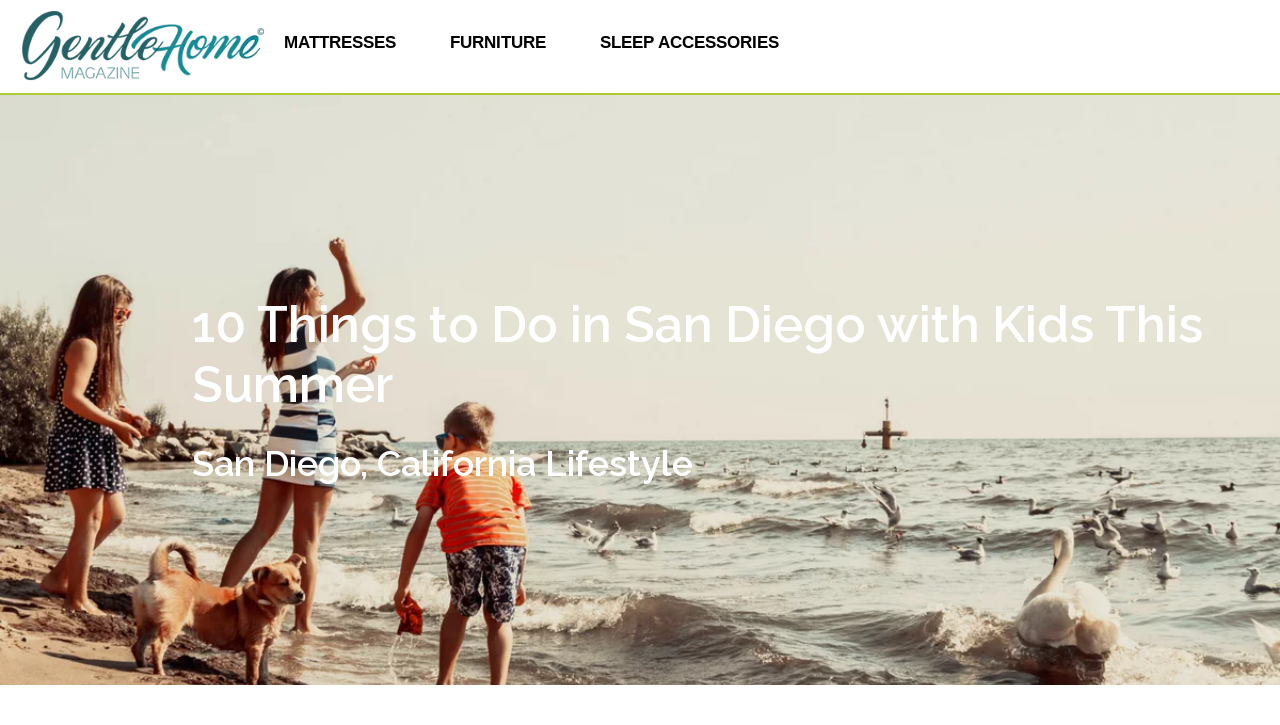

--- FILE ---
content_type: text/html; charset=UTF-8
request_url: https://gentlehome.com/blog/10-things-san-diego-kids/
body_size: 15272
content:
<!doctype html>
<html lang="en-US">
<head>
	<meta charset="UTF-8">
	<meta name="viewport" content="width=device-width, initial-scale=1">
	<link rel="profile" href="https://gmpg.org/xfn/11">
	<meta name='robots' content='index, follow, max-image-preview:large, max-snippet:-1, max-video-preview:-1' />
	<style>img:is([sizes="auto" i], [sizes^="auto," i]) { contain-intrinsic-size: 3000px 1500px }</style>
	
<!-- Google Tag Manager for WordPress by gtm4wp.com -->
<script data-cfasync="false" data-pagespeed-no-defer>
	var gtm4wp_datalayer_name = "dataLayer";
	var dataLayer = dataLayer || [];
</script>
<!-- End Google Tag Manager for WordPress by gtm4wp.com -->
	<!-- This site is optimized with the Yoast SEO plugin v24.4 - https://yoast.com/wordpress/plugins/seo/ -->
	<title>Top 10 Things To Do In San Diego With Kids This Summer</title>
	<meta name="description" content="Looking for things to do in San Diego with kids this Summer? From the beach to free concerts, there are plenty of fun things to do with kids!" />
	<link rel="canonical" href="https://gentlehome.com/blog/10-things-san-diego-kids/" />
	<meta property="og:locale" content="en_US" />
	<meta property="og:type" content="article" />
	<meta property="og:title" content="Top 10 Things To Do In San Diego With Kids This Summer" />
	<meta property="og:description" content="Looking for things to do in San Diego with kids this Summer? From the beach to free concerts, there are plenty of fun things to do with kids!" />
	<meta property="og:url" content="https://gentlehome.com/blog/10-things-san-diego-kids/" />
	<meta property="og:site_name" content="Gentle Home" />
	<meta property="article:published_time" content="2018-07-30T13:35:44+00:00" />
	<meta property="article:modified_time" content="2024-01-10T20:31:51+00:00" />
	<meta property="og:image" content="https://gentlehome.com/wp-content/uploads/2018/07/10-Things-to-Do-in-San-Diego-with-Kids-This-Summer-1200x630.png" />
	<meta property="og:image:width" content="1200" />
	<meta property="og:image:height" content="630" />
	<meta property="og:image:type" content="image/png" />
	<meta name="author" content="admin" />
	<meta name="twitter:card" content="summary_large_image" />
	<meta name="twitter:label1" content="Written by" />
	<meta name="twitter:data1" content="admin" />
	<meta name="twitter:label2" content="Est. reading time" />
	<meta name="twitter:data2" content="4 minutes" />
	<script type="application/ld+json" class="yoast-schema-graph">{"@context":"https://schema.org","@graph":[{"@type":"Article","@id":"https://gentlehome.com/blog/10-things-san-diego-kids/#article","isPartOf":{"@id":"https://gentlehome.com/blog/10-things-san-diego-kids/"},"author":{"name":"admin","@id":"https://gentlehome.com/#/schema/person/efda7d832f672e73c98a9fadc568e065"},"headline":"10 Things to Do in San Diego with Kids This Summer","datePublished":"2018-07-30T13:35:44+00:00","dateModified":"2024-01-10T20:31:51+00:00","mainEntityOfPage":{"@id":"https://gentlehome.com/blog/10-things-san-diego-kids/"},"wordCount":859,"commentCount":0,"publisher":{"@id":"https://gentlehome.com/#organization"},"image":{"@id":"https://gentlehome.com/blog/10-things-san-diego-kids/#primaryimage"},"thumbnailUrl":"https://gentlehome.com/wp-content/uploads/2018/07/10-Things-to-Do-in-San-Diego-with-Kids-This-Summer-1200x630.png","articleSection":["Gentlehome"],"inLanguage":"en-US","potentialAction":[{"@type":"CommentAction","name":"Comment","target":["https://gentlehome.com/blog/10-things-san-diego-kids/#respond"]}]},{"@type":"WebPage","@id":"https://gentlehome.com/blog/10-things-san-diego-kids/","url":"https://gentlehome.com/blog/10-things-san-diego-kids/","name":"Top 10 Things To Do In San Diego With Kids This Summer","isPartOf":{"@id":"https://gentlehome.com/#website"},"primaryImageOfPage":{"@id":"https://gentlehome.com/blog/10-things-san-diego-kids/#primaryimage"},"image":{"@id":"https://gentlehome.com/blog/10-things-san-diego-kids/#primaryimage"},"thumbnailUrl":"https://gentlehome.com/wp-content/uploads/2018/07/10-Things-to-Do-in-San-Diego-with-Kids-This-Summer-1200x630.png","datePublished":"2018-07-30T13:35:44+00:00","dateModified":"2024-01-10T20:31:51+00:00","description":"Looking for things to do in San Diego with kids this Summer? From the beach to free concerts, there are plenty of fun things to do with kids!","inLanguage":"en-US","potentialAction":[{"@type":"ReadAction","target":["https://gentlehome.com/blog/10-things-san-diego-kids/"]}]},{"@type":"ImageObject","inLanguage":"en-US","@id":"https://gentlehome.com/blog/10-things-san-diego-kids/#primaryimage","url":"https://gentlehome.com/wp-content/uploads/2018/07/10-Things-to-Do-in-San-Diego-with-Kids-This-Summer-1200x630.png","contentUrl":"https://gentlehome.com/wp-content/uploads/2018/07/10-Things-to-Do-in-San-Diego-with-Kids-This-Summer-1200x630.png","width":1200,"height":630,"caption":"10 Things To Do In San Diego With Kids"},{"@type":"WebSite","@id":"https://gentlehome.com/#website","url":"https://gentlehome.com/","name":"Gentle Home","description":"","publisher":{"@id":"https://gentlehome.com/#organization"},"potentialAction":[{"@type":"SearchAction","target":{"@type":"EntryPoint","urlTemplate":"https://gentlehome.com/?s={search_term_string}"},"query-input":{"@type":"PropertyValueSpecification","valueRequired":true,"valueName":"search_term_string"}}],"inLanguage":"en-US"},{"@type":"Organization","@id":"https://gentlehome.com/#organization","name":"Gentle Home","url":"https://gentlehome.com/","logo":{"@type":"ImageObject","inLanguage":"en-US","@id":"https://gentlehome.com/#/schema/logo/image/","url":"https://gentlehome.com/wp-content/uploads/2021/01/gentlehome-white.png","contentUrl":"https://gentlehome.com/wp-content/uploads/2021/01/gentlehome-white.png","width":1,"height":1,"caption":"Gentle Home"},"image":{"@id":"https://gentlehome.com/#/schema/logo/image/"}},{"@type":"Person","@id":"https://gentlehome.com/#/schema/person/efda7d832f672e73c98a9fadc568e065","name":"admin","image":{"@type":"ImageObject","inLanguage":"en-US","@id":"https://gentlehome.com/#/schema/person/image/","url":"https://secure.gravatar.com/avatar/0f0fe82cfd31dd2daa961fc3a3c3587801ac813012a554ed9c749611d6642f88?s=96&d=mm&r=g","contentUrl":"https://secure.gravatar.com/avatar/0f0fe82cfd31dd2daa961fc3a3c3587801ac813012a554ed9c749611d6642f88?s=96&d=mm&r=g","caption":"admin"},"sameAs":["https://gentlehome.com"]}]}</script>
	<!-- / Yoast SEO plugin. -->


<link rel="alternate" type="application/rss+xml" title="Gentle Home &raquo; Feed" href="https://gentlehome.com/feed/" />
<link rel="alternate" type="application/rss+xml" title="Gentle Home &raquo; Comments Feed" href="https://gentlehome.com/comments/feed/" />
<link rel="alternate" type="application/rss+xml" title="Gentle Home &raquo; 10 Things to Do in San Diego with Kids This Summer Comments Feed" href="https://gentlehome.com/blog/10-things-san-diego-kids/feed/" />
<script>
window._wpemojiSettings = {"baseUrl":"https:\/\/s.w.org\/images\/core\/emoji\/16.0.1\/72x72\/","ext":".png","svgUrl":"https:\/\/s.w.org\/images\/core\/emoji\/16.0.1\/svg\/","svgExt":".svg","source":{"concatemoji":"https:\/\/gentlehome.com\/wp-includes\/js\/wp-emoji-release.min.js?ver=6.8.3"}};
/*! This file is auto-generated */
!function(s,n){var o,i,e;function c(e){try{var t={supportTests:e,timestamp:(new Date).valueOf()};sessionStorage.setItem(o,JSON.stringify(t))}catch(e){}}function p(e,t,n){e.clearRect(0,0,e.canvas.width,e.canvas.height),e.fillText(t,0,0);var t=new Uint32Array(e.getImageData(0,0,e.canvas.width,e.canvas.height).data),a=(e.clearRect(0,0,e.canvas.width,e.canvas.height),e.fillText(n,0,0),new Uint32Array(e.getImageData(0,0,e.canvas.width,e.canvas.height).data));return t.every(function(e,t){return e===a[t]})}function u(e,t){e.clearRect(0,0,e.canvas.width,e.canvas.height),e.fillText(t,0,0);for(var n=e.getImageData(16,16,1,1),a=0;a<n.data.length;a++)if(0!==n.data[a])return!1;return!0}function f(e,t,n,a){switch(t){case"flag":return n(e,"\ud83c\udff3\ufe0f\u200d\u26a7\ufe0f","\ud83c\udff3\ufe0f\u200b\u26a7\ufe0f")?!1:!n(e,"\ud83c\udde8\ud83c\uddf6","\ud83c\udde8\u200b\ud83c\uddf6")&&!n(e,"\ud83c\udff4\udb40\udc67\udb40\udc62\udb40\udc65\udb40\udc6e\udb40\udc67\udb40\udc7f","\ud83c\udff4\u200b\udb40\udc67\u200b\udb40\udc62\u200b\udb40\udc65\u200b\udb40\udc6e\u200b\udb40\udc67\u200b\udb40\udc7f");case"emoji":return!a(e,"\ud83e\udedf")}return!1}function g(e,t,n,a){var r="undefined"!=typeof WorkerGlobalScope&&self instanceof WorkerGlobalScope?new OffscreenCanvas(300,150):s.createElement("canvas"),o=r.getContext("2d",{willReadFrequently:!0}),i=(o.textBaseline="top",o.font="600 32px Arial",{});return e.forEach(function(e){i[e]=t(o,e,n,a)}),i}function t(e){var t=s.createElement("script");t.src=e,t.defer=!0,s.head.appendChild(t)}"undefined"!=typeof Promise&&(o="wpEmojiSettingsSupports",i=["flag","emoji"],n.supports={everything:!0,everythingExceptFlag:!0},e=new Promise(function(e){s.addEventListener("DOMContentLoaded",e,{once:!0})}),new Promise(function(t){var n=function(){try{var e=JSON.parse(sessionStorage.getItem(o));if("object"==typeof e&&"number"==typeof e.timestamp&&(new Date).valueOf()<e.timestamp+604800&&"object"==typeof e.supportTests)return e.supportTests}catch(e){}return null}();if(!n){if("undefined"!=typeof Worker&&"undefined"!=typeof OffscreenCanvas&&"undefined"!=typeof URL&&URL.createObjectURL&&"undefined"!=typeof Blob)try{var e="postMessage("+g.toString()+"("+[JSON.stringify(i),f.toString(),p.toString(),u.toString()].join(",")+"));",a=new Blob([e],{type:"text/javascript"}),r=new Worker(URL.createObjectURL(a),{name:"wpTestEmojiSupports"});return void(r.onmessage=function(e){c(n=e.data),r.terminate(),t(n)})}catch(e){}c(n=g(i,f,p,u))}t(n)}).then(function(e){for(var t in e)n.supports[t]=e[t],n.supports.everything=n.supports.everything&&n.supports[t],"flag"!==t&&(n.supports.everythingExceptFlag=n.supports.everythingExceptFlag&&n.supports[t]);n.supports.everythingExceptFlag=n.supports.everythingExceptFlag&&!n.supports.flag,n.DOMReady=!1,n.readyCallback=function(){n.DOMReady=!0}}).then(function(){return e}).then(function(){var e;n.supports.everything||(n.readyCallback(),(e=n.source||{}).concatemoji?t(e.concatemoji):e.wpemoji&&e.twemoji&&(t(e.twemoji),t(e.wpemoji)))}))}((window,document),window._wpemojiSettings);
</script>
<style id='wp-emoji-styles-inline-css'>

	img.wp-smiley, img.emoji {
		display: inline !important;
		border: none !important;
		box-shadow: none !important;
		height: 1em !important;
		width: 1em !important;
		margin: 0 0.07em !important;
		vertical-align: -0.1em !important;
		background: none !important;
		padding: 0 !important;
	}
</style>
<link rel='stylesheet' id='wp-components-css' href='https://gentlehome.com/wp-includes/css/dist/components/style.min.css?ver=6.8.3' media='all' />
<link rel='stylesheet' id='wp-preferences-css' href='https://gentlehome.com/wp-includes/css/dist/preferences/style.min.css?ver=6.8.3' media='all' />
<link rel='stylesheet' id='wp-block-editor-css' href='https://gentlehome.com/wp-includes/css/dist/block-editor/style.min.css?ver=6.8.3' media='all' />
<link rel='stylesheet' id='wp-reusable-blocks-css' href='https://gentlehome.com/wp-includes/css/dist/reusable-blocks/style.min.css?ver=6.8.3' media='all' />
<link rel='stylesheet' id='wp-patterns-css' href='https://gentlehome.com/wp-includes/css/dist/patterns/style.min.css?ver=6.8.3' media='all' />
<link rel='stylesheet' id='wp-editor-css' href='https://gentlehome.com/wp-includes/css/dist/editor/style.min.css?ver=6.8.3' media='all' />
<link rel='stylesheet' id='block-robo-gallery-style-css-css' href='https://gentlehome.com/wp-content/plugins/robo-gallery/includes/extensions/block/dist/blocks.style.build.css?ver=3.2.16' media='all' />
<link rel='stylesheet' id='hello-elementor-css' href='https://gentlehome.com/wp-content/themes/hello-elementor/style.min.css?ver=3.3.0' media='all' />
<link rel='stylesheet' id='hello-elementor-theme-style-css' href='https://gentlehome.com/wp-content/themes/hello-elementor/theme.min.css?ver=3.3.0' media='all' />
<link rel='stylesheet' id='hello-elementor-header-footer-css' href='https://gentlehome.com/wp-content/themes/hello-elementor/header-footer.min.css?ver=3.3.0' media='all' />
<link rel='stylesheet' id='elementor-frontend-css' href='https://gentlehome.com/wp-content/plugins/elementor/assets/css/frontend.min.css?ver=3.27.3' media='all' />
<style id='elementor-frontend-inline-css'>
.elementor-6427 .elementor-element.elementor-element-d6c7200:not(.elementor-motion-effects-element-type-background), .elementor-6427 .elementor-element.elementor-element-d6c7200 > .elementor-motion-effects-container > .elementor-motion-effects-layer{background-image:url("https://gentlehome.com/wp-content/uploads/2018/07/10-Things-to-Do-in-San-Diego-with-Kids-This-Summer-1200x630.png");}
</style>
<link rel='stylesheet' id='widget-image-css' href='https://gentlehome.com/wp-content/plugins/elementor/assets/css/widget-image.min.css?ver=3.27.3' media='all' />
<link rel='stylesheet' id='widget-nav-menu-css' href='https://gentlehome.com/wp-content/plugins/elementor-pro/assets/css/widget-nav-menu.min.css?ver=3.27.2' media='all' />
<link rel='stylesheet' id='e-sticky-css' href='https://gentlehome.com/wp-content/plugins/elementor-pro/assets/css/modules/sticky.min.css?ver=3.27.2' media='all' />
<link rel='stylesheet' id='widget-text-editor-css' href='https://gentlehome.com/wp-content/plugins/elementor/assets/css/widget-text-editor.min.css?ver=3.27.3' media='all' />
<link rel='stylesheet' id='elementor-icons-css' href='https://gentlehome.com/wp-content/plugins/elementor/assets/lib/eicons/css/elementor-icons.min.css?ver=5.35.0' media='all' />
<link rel='stylesheet' id='elementor-post-987471384-css' href='https://gentlehome.com/wp-content/uploads/elementor/css/post-987471384.css?ver=1744894446' media='all' />
<link rel='stylesheet' id='font-awesome-5-all-css' href='https://gentlehome.com/wp-content/plugins/elementor/assets/lib/font-awesome/css/all.min.css?ver=3.27.3' media='all' />
<link rel='stylesheet' id='font-awesome-4-shim-css' href='https://gentlehome.com/wp-content/plugins/elementor/assets/lib/font-awesome/css/v4-shims.min.css?ver=3.27.3' media='all' />
<link rel='stylesheet' id='widget-heading-css' href='https://gentlehome.com/wp-content/plugins/elementor/assets/css/widget-heading.min.css?ver=3.27.3' media='all' />
<link rel='stylesheet' id='elementor-post-6427-css' href='https://gentlehome.com/wp-content/uploads/elementor/css/post-6427.css?ver=1763437849' media='all' />
<link rel='stylesheet' id='elementor-post-987474539-css' href='https://gentlehome.com/wp-content/uploads/elementor/css/post-987474539.css?ver=1744894448' media='all' />
<link rel='stylesheet' id='elementor-post-987472979-css' href='https://gentlehome.com/wp-content/uploads/elementor/css/post-987472979.css?ver=1744894448' media='all' />
<link rel='stylesheet' id='ekit-widget-styles-css' href='https://gentlehome.com/wp-content/plugins/elementskit-lite/widgets/init/assets/css/widget-styles.css?ver=3.4.9' media='all' />
<link rel='stylesheet' id='ekit-responsive-css' href='https://gentlehome.com/wp-content/plugins/elementskit-lite/widgets/init/assets/css/responsive.css?ver=3.4.9' media='all' />
<link rel='stylesheet' id='google-fonts-1-css' href='https://fonts.googleapis.com/css?family=Roboto%3A100%2C100italic%2C200%2C200italic%2C300%2C300italic%2C400%2C400italic%2C500%2C500italic%2C600%2C600italic%2C700%2C700italic%2C800%2C800italic%2C900%2C900italic%7CRoboto+Slab%3A100%2C100italic%2C200%2C200italic%2C300%2C300italic%2C400%2C400italic%2C500%2C500italic%2C600%2C600italic%2C700%2C700italic%2C800%2C800italic%2C900%2C900italic%7CRaleway%3A100%2C100italic%2C200%2C200italic%2C300%2C300italic%2C400%2C400italic%2C500%2C500italic%2C600%2C600italic%2C700%2C700italic%2C800%2C800italic%2C900%2C900italic&#038;display=auto&#038;ver=6.8.3' media='all' />
<link rel='stylesheet' id='elementor-icons-shared-0-css' href='https://gentlehome.com/wp-content/plugins/elementor/assets/lib/font-awesome/css/fontawesome.min.css?ver=5.15.3' media='all' />
<link rel='stylesheet' id='elementor-icons-fa-solid-css' href='https://gentlehome.com/wp-content/plugins/elementor/assets/lib/font-awesome/css/solid.min.css?ver=5.15.3' media='all' />
<link rel="preconnect" href="https://fonts.gstatic.com/" crossorigin><script src="https://gentlehome.com/wp-content/plugins/shortcode-for-current-date/dist/script.js?ver=6.8.3" id="shortcode-for-current-date-script-js"></script>
<script src="https://gentlehome.com/wp-includes/js/jquery/jquery.min.js?ver=3.7.1" id="jquery-core-js"></script>
<script src="https://gentlehome.com/wp-includes/js/jquery/jquery-migrate.min.js?ver=3.4.1" id="jquery-migrate-js"></script>
<script src="https://gentlehome.com/wp-content/plugins/elementor/assets/lib/font-awesome/js/v4-shims.min.js?ver=3.27.3" id="font-awesome-4-shim-js"></script>
<link rel="https://api.w.org/" href="https://gentlehome.com/wp-json/" /><link rel="alternate" title="JSON" type="application/json" href="https://gentlehome.com/wp-json/wp/v2/posts/6427" /><link rel="EditURI" type="application/rsd+xml" title="RSD" href="https://gentlehome.com/xmlrpc.php?rsd" />
<link rel='shortlink' href='https://gentlehome.com/?p=6427' />
<link rel="alternate" title="oEmbed (JSON)" type="application/json+oembed" href="https://gentlehome.com/wp-json/oembed/1.0/embed?url=https%3A%2F%2Fgentlehome.com%2Fblog%2F10-things-san-diego-kids%2F" />
<link rel="alternate" title="oEmbed (XML)" type="text/xml+oembed" href="https://gentlehome.com/wp-json/oembed/1.0/embed?url=https%3A%2F%2Fgentlehome.com%2Fblog%2F10-things-san-diego-kids%2F&#038;format=xml" />

<!-- Google Tag Manager for WordPress by gtm4wp.com -->
<!-- GTM Container placement set to manual -->
<script data-cfasync="false" data-pagespeed-no-defer type="text/javascript">
	var dataLayer_content = [];
	dataLayer.push( dataLayer_content );
</script>
<script data-cfasync="false">
(function(w,d,s,l,i){w[l]=w[l]||[];w[l].push({'gtm.start':
new Date().getTime(),event:'gtm.js'});var f=d.getElementsByTagName(s)[0],
j=d.createElement(s),dl=l!='dataLayer'?'&l='+l:'';j.async=true;j.src=
'//www.googletagmanager.com/gtm.js?id='+i+dl;f.parentNode.insertBefore(j,f);
})(window,document,'script','dataLayer','GTM-TQ54G48');
</script>
<!-- End Google Tag Manager for WordPress by gtm4wp.com -->		<script>
			document.documentElement.className = document.documentElement.className.replace('no-js', 'js');
		</script>
				<style>
			.no-js img.lazyload {
				display: none;
			}

			figure.wp-block-image img.lazyloading {
				min-width: 150px;
			}

						.lazyload, .lazyloading {
				opacity: 0;
			}

			.lazyloaded {
				opacity: 1;
				transition: opacity 400ms;
				transition-delay: 0ms;
			}

					</style>
		<meta name="description" content="Looking for things to do in San Diego with kids this Summer? From the beach to free concerts, there are plenty of fun things to do with kids!">
<meta name="generator" content="Elementor 3.27.3; features: additional_custom_breakpoints; settings: css_print_method-external, google_font-enabled, font_display-auto">
			<style>
				.e-con.e-parent:nth-of-type(n+4):not(.e-lazyloaded):not(.e-no-lazyload),
				.e-con.e-parent:nth-of-type(n+4):not(.e-lazyloaded):not(.e-no-lazyload) * {
					background-image: none !important;
				}
				@media screen and (max-height: 1024px) {
					.e-con.e-parent:nth-of-type(n+3):not(.e-lazyloaded):not(.e-no-lazyload),
					.e-con.e-parent:nth-of-type(n+3):not(.e-lazyloaded):not(.e-no-lazyload) * {
						background-image: none !important;
					}
				}
				@media screen and (max-height: 640px) {
					.e-con.e-parent:nth-of-type(n+2):not(.e-lazyloaded):not(.e-no-lazyload),
					.e-con.e-parent:nth-of-type(n+2):not(.e-lazyloaded):not(.e-no-lazyload) * {
						background-image: none !important;
					}
				}
			</style>
					<style id="wp-custom-css">
			.page-header{
display:none;
}		</style>
		</head>
<body class="wp-singular post-template post-template-elementor_header_footer single single-post postid-6427 single-format-standard wp-custom-logo wp-embed-responsive wp-theme-hello-elementor theme-default elementor-default elementor-template-full-width elementor-kit-987471384 elementor-page elementor-page-6427">


<!-- GTM Container placement set to manual -->
<!-- Google Tag Manager (noscript) -->
				<noscript><iframe src="https://www.googletagmanager.com/ns.html?id=GTM-TQ54G48" height="0" width="0" style="display:none;visibility:hidden" aria-hidden="true"></iframe></noscript>
<!-- End Google Tag Manager (noscript) -->
<a class="skip-link screen-reader-text" href="#content">Skip to content</a>

		<div data-elementor-type="header" data-elementor-id="987474539" class="elementor elementor-987474539 elementor-location-header" data-elementor-post-type="elementor_library">
					<section class="elementor-section elementor-top-section elementor-element elementor-element-11e2bf69 elementor-section-full_width elementor-section-height-default elementor-section-height-default" data-id="11e2bf69" data-element_type="section" data-settings="{&quot;sticky&quot;:&quot;top&quot;,&quot;sticky_on&quot;:[&quot;desktop&quot;,&quot;tablet&quot;,&quot;mobile&quot;],&quot;sticky_offset&quot;:0,&quot;sticky_effects_offset&quot;:0,&quot;sticky_anchor_link_offset&quot;:0}">
							<div class="elementor-background-overlay"></div>
							<div class="elementor-container elementor-column-gap-custom">
					<div class="elementor-column elementor-col-33 elementor-top-column elementor-element elementor-element-5728f3f0" data-id="5728f3f0" data-element_type="column">
			<div class="elementor-widget-wrap elementor-element-populated">
						<div class="elementor-element elementor-element-1a84610d elementor-widget elementor-widget-theme-site-logo elementor-widget-image" data-id="1a84610d" data-element_type="widget" data-widget_type="theme-site-logo.default">
				<div class="elementor-widget-container">
											<a href="https://gentlehome.com">
			<img width="300" height="102" data-src="https://gentlehome.com/wp-content/uploads/2020/05/gentlehome.webp" class="attachment-thumbnail size-thumbnail wp-image-987474541 lazyload" alt="" data-srcset="https://gentlehome.com/wp-content/uploads/2020/05/gentlehome.webp 300w, https://gentlehome.com/wp-content/uploads/2020/05/elementor/thumbs/gentlehome-r4han2od3sw9618dcaf71rl262dj9sa6vqft48ff5e.webp 298w" data-sizes="(max-width: 300px) 100vw, 300px" src="[data-uri]" style="--smush-placeholder-width: 300px; --smush-placeholder-aspect-ratio: 300/102;" />				</a>
											</div>
				</div>
					</div>
		</div>
				<div class="elementor-column elementor-col-66 elementor-top-column elementor-element elementor-element-af16aa5" data-id="af16aa5" data-element_type="column">
			<div class="elementor-widget-wrap elementor-element-populated">
						<div class="elementor-element elementor-element-140e5f elementor-nav-menu__align-start elementor-nav-menu__text-align-center custom-menu elementor-nav-menu--stretch elementor-nav-menu--dropdown-tablet elementor-nav-menu--toggle elementor-nav-menu--burger elementor-widget elementor-widget-nav-menu" data-id="140e5f" data-element_type="widget" data-settings="{&quot;submenu_icon&quot;:{&quot;value&quot;:&quot;&lt;i class=\&quot;\&quot;&gt;&lt;\/i&gt;&quot;,&quot;library&quot;:&quot;&quot;},&quot;full_width&quot;:&quot;stretch&quot;,&quot;layout&quot;:&quot;horizontal&quot;,&quot;toggle&quot;:&quot;burger&quot;}" data-widget_type="nav-menu.default">
				<div class="elementor-widget-container">
								<nav aria-label="Menu" class="elementor-nav-menu--main elementor-nav-menu__container elementor-nav-menu--layout-horizontal e--pointer-none">
				<ul id="menu-1-140e5f" class="elementor-nav-menu"><li class="menu-item menu-item-type-custom menu-item-object-custom menu-item-has-children menu-item-987472848"><a href="https://gentlehome.com/mattresses/" class="elementor-item">Mattresses</a>
<ul class="sub-menu elementor-nav-menu--dropdown">
	<li class="menu-item menu-item-type-custom menu-item-object-custom menu-item-987473803"><a href="https://gentlehome.com/mattress/" class="elementor-sub-item">American Made Mattresses</a></li>
	<li class="menu-item menu-item-type-custom menu-item-object-custom menu-item-has-children menu-item-7075"><a href="https://gentlehome.com/mattresses/mattress-brands/" class="elementor-sub-item">Mattress Brands</a>
	<ul class="sub-menu elementor-nav-menu--dropdown">
		<li class="menu-item menu-item-type-custom menu-item-object-custom menu-item-7800"><a href="https://gentlehome.com/mattresses/mattress-brands/ivy-organics-mattresses/" class="elementor-sub-item">Ivy Organics Mattresses</a></li>
		<li class="menu-item menu-item-type-custom menu-item-object-custom menu-item-7611"><a href="https://gentlehome.com/mattresses/mattress-brands/organic-mattress-inc/" class="elementor-sub-item">OMI Organic Mattress, Inc</a></li>
		<li class="menu-item menu-item-type-custom menu-item-object-custom menu-item-7610"><a href="https://gentlehome.com/mattresses/mattress-brands/aireloom-handcrafted-mattresses/" class="elementor-sub-item">Aireloom Mattresses</a></li>
		<li class="menu-item menu-item-type-custom menu-item-object-custom menu-item-7681"><a href="https://gentlehome.com/mattresses/diamond-mattresses/" class="elementor-sub-item">Diamond Mattresses</a></li>
		<li class="menu-item menu-item-type-custom menu-item-object-custom menu-item-7612"><a href="https://gentlehome.com/mattresses/mattress-brands/chattam-wells/" class="elementor-sub-item">Chattam &#038; Wells Mattresses</a></li>
		<li class="menu-item menu-item-type-custom menu-item-object-custom menu-item-7683"><a href="https://gentlehome.com/mattresses/spring-air-mattresses/" class="elementor-sub-item">Spring Air Mattresses</a></li>
		<li class="menu-item menu-item-type-custom menu-item-object-custom menu-item-987472699"><a href="https://gentlehome.com/mattresses/mattress-brands/malouf-mattresses/" class="elementor-sub-item">Malouf Mattresses</a></li>
	</ul>
</li>
	<li class="menu-item menu-item-type-custom menu-item-object-custom menu-item-987473432"><a href="/mattresses/organic-chemical-free-mattresses/" class="elementor-sub-item">Chemical Free Mattresses</a></li>
	<li class="menu-item menu-item-type-custom menu-item-object-custom menu-item-7186"><a href="https://gentlehome.com/mattresses/innerspring-mattresses/" class="elementor-sub-item">Innerspring Mattresses</a></li>
	<li class="menu-item menu-item-type-custom menu-item-object-custom menu-item-987474567"><a href="https://gentlehome.com/mattresses/king-mattresses/" class="elementor-sub-item">King Size Mattresses</a></li>
	<li class="menu-item menu-item-type-custom menu-item-object-custom menu-item-987474568"><a href="https://gentlehome.com/mattresses/queen-mattresses/" class="elementor-sub-item">Queen Size Mattresses</a></li>
	<li class="menu-item menu-item-type-custom menu-item-object-custom menu-item-7337"><a href="/mattresses/organic-latex-mattresses/" class="elementor-sub-item">Latex Mattresses</a></li>
	<li class="menu-item menu-item-type-custom menu-item-object-custom menu-item-7187"><a href="https://gentlehome.com/mattresses/luxury-mattresses/" class="elementor-sub-item">Luxury Mattresses</a></li>
	<li class="menu-item menu-item-type-post_type menu-item-object-page menu-item-987474278"><a href="https://gentlehome.com/mattresses/firm-mattresses/" class="elementor-sub-item">Firm Mattresses</a></li>
	<li class="menu-item menu-item-type-post_type menu-item-object-page menu-item-987474472"><a href="https://gentlehome.com/mattresses/extra-firm-mattresses/" class="elementor-sub-item">Extra Firm Mattresses</a></li>
	<li class="menu-item menu-item-type-post_type menu-item-object-page menu-item-987474471"><a href="https://gentlehome.com/mattresses/full-mattresses/" class="elementor-sub-item">Full Size Mattresses</a></li>
	<li class="menu-item menu-item-type-post_type menu-item-object-page menu-item-987474276"><a href="https://gentlehome.com/mattresses/organic-chemical-free-mattresses/natural-latex-rubber-mattresses/futon-mattresses/" class="elementor-sub-item">Futon Mattresses</a></li>
	<li class="menu-item menu-item-type-custom menu-item-object-custom menu-item-987474565"><a href="https://gentlehome.com/mattresses/memory-foam-mattresses/" class="elementor-sub-item">Memory Foam Mattresses</a></li>
	<li class="menu-item menu-item-type-custom menu-item-object-custom menu-item-987474569"><a href="https://gentlehome.com/mattresses/pillow-top-mattresses/" class="elementor-sub-item">Pillow Top Mattresses</a></li>
	<li class="menu-item menu-item-type-post_type menu-item-object-page menu-item-987474277"><a href="https://gentlehome.com/mattresses/mattresses-under-300/" class="elementor-sub-item">Mattresses Under $300</a></li>
	<li class="menu-item menu-item-type-post_type menu-item-object-page menu-item-987474473"><a href="https://gentlehome.com/mattresses/mattresses-under-500/" class="elementor-sub-item">Mattresses Under $500</a></li>
	<li class="menu-item menu-item-type-post_type menu-item-object-page menu-item-987474474"><a href="https://gentlehome.com/mattresses/mattresses-under-1000/" class="elementor-sub-item">Mattresses Under $1,000</a></li>
</ul>
</li>
<li class="menu-item menu-item-type-custom menu-item-object-custom menu-item-has-children menu-item-987474111"><a href="/furniture/" class="elementor-item">Furniture</a>
<ul class="sub-menu elementor-nav-menu--dropdown">
	<li class="menu-item menu-item-type-custom menu-item-object-custom menu-item-has-children menu-item-7076"><a href="https://gentlehome.com/furniture-brands/" class="elementor-sub-item">Furniture Brands</a>
	<ul class="sub-menu elementor-nav-menu--dropdown">
		<li class="menu-item menu-item-type-custom menu-item-object-custom menu-item-7614"><a href="/furniture-brands/nomad-furniture/" class="elementor-sub-item">Nomad Platform Beds</a></li>
		<li class="menu-item menu-item-type-post_type menu-item-object-page menu-item-987472900"><a href="https://gentlehome.com/furniture-brands/greenington/" class="elementor-sub-item">Greenington Fine Bamboo Furniture</a></li>
		<li class="menu-item menu-item-type-custom menu-item-object-custom menu-item-7773"><a href="https://gentlehome.com/furniture/furniture-brands/lyndon-of-vermont-furniture/" class="elementor-sub-item">Lyndon of Vermont Furniture</a></li>
		<li class="menu-item menu-item-type-custom menu-item-object-custom menu-item-7676"><a href="https://gentlehome.com/furniture/furniture-brands/vermont-furniture-designs/" class="elementor-sub-item">Vermont Furniture Designs</a></li>
		<li class="menu-item menu-item-type-post_type menu-item-object-page menu-item-987472723"><a href="https://gentlehome.com/wesley-allen/" class="elementor-sub-item">Wesley Allen</a></li>
		<li class="menu-item menu-item-type-custom menu-item-object-custom menu-item-7616"><a href="https://gentlehome.com/furniture/furniture-brands/thors-elegance-furniture/" class="elementor-sub-item">Thor&#8217;s Elegance Furniture &#038; Beds</a></li>
		<li class="menu-item menu-item-type-post_type menu-item-object-page menu-item-987472720"><a href="https://gentlehome.com/riverside-furniture/" class="elementor-sub-item">Riverside Furniture</a></li>
	</ul>
</li>
	<li class="menu-item menu-item-type-custom menu-item-object-custom menu-item-987474112"><a href="https://gentlehome.com/furniture/bedroom-furniture/" class="elementor-sub-item">Bedroom Furniture</a></li>
	<li class="menu-item menu-item-type-custom menu-item-object-custom menu-item-7430"><a href="https://gentlehome.com/furniture/beds-bed-frames/" class="elementor-sub-item">Beds &#038; Bed Frames</a></li>
	<li class="menu-item menu-item-type-custom menu-item-object-custom menu-item-7672"><a href="https://gentlehome.com/furniture/platform-beds/american-made-platform-beds/" class="elementor-sub-item">American Made Platform Beds</a></li>
	<li class="menu-item menu-item-type-post_type menu-item-object-page menu-item-987473729"><a href="https://gentlehome.com/furniture/platform-beds/" class="elementor-sub-item">Platform Beds</a></li>
	<li class="menu-item menu-item-type-post_type menu-item-object-page menu-item-987473690"><a href="https://gentlehome.com/furniture/platform-beds/imported-platform-beds/" class="elementor-sub-item">Imported Platform Beds</a></li>
	<li class="menu-item menu-item-type-custom menu-item-object-custom menu-item-7077"><a href="https://gentlehome.com/furniture/adjustable-beds/" class="elementor-sub-item">Adjustable Beds</a></li>
	<li class="menu-item menu-item-type-custom menu-item-object-custom menu-item-987472737"><a href="https://gentlehome.com/furniture/iron-beds/" class="elementor-sub-item">Wrought Iron Beds</a></li>
	<li class="menu-item menu-item-type-custom menu-item-object-custom menu-item-987474046"><a href="https://gentlehome.com/furniture/dressers/" class="elementor-sub-item">Dressers &#038; Chests</a></li>
	<li class="menu-item menu-item-type-custom menu-item-object-custom menu-item-7516"><a href="https://gentlehome.com/living-room/" class="elementor-sub-item">Living Room Furniture</a></li>
	<li class="menu-item menu-item-type-custom menu-item-object-custom menu-item-7840"><a href="https://gentlehome.com/organic-sofas-love-seats/" class="elementor-sub-item">Organic Sofas &#038; Sectionals</a></li>
	<li class="menu-item menu-item-type-post_type menu-item-object-page menu-item-has-children menu-item-987473730"><a href="https://gentlehome.com/furniture/wood-furniture/" class="elementor-sub-item">Wood Furniture</a>
	<ul class="sub-menu elementor-nav-menu--dropdown">
		<li class="menu-item menu-item-type-custom menu-item-object-custom menu-item-987474571"><a href="https://gentlehome.com/furniture/wood-furniture/wooden-beds-bed-frames/" class="elementor-sub-item">Wood Beds &#038; Bed Frames</a></li>
	</ul>
</li>
	<li class="menu-item menu-item-type-custom menu-item-object-custom menu-item-987474566"><a href="https://gentlehome.com/furniture/nightstands/" class="elementor-sub-item">Nightstands &#038; Bedside Tables</a></li>
	<li class="menu-item menu-item-type-post_type menu-item-object-page menu-item-987474564"><a href="https://gentlehome.com/office/" class="elementor-sub-item">Office Furniture</a></li>
	<li class="menu-item menu-item-type-custom menu-item-object-custom menu-item-987474570"><a href="https://gentlehome.com/shelves/" class="elementor-sub-item">Shelves</a></li>
</ul>
</li>
<li class="menu-item menu-item-type-post_type menu-item-object-page menu-item-has-children menu-item-987474148"><a href="https://gentlehome.com/sleep-accessories/" class="elementor-item">Sleep Accessories</a>
<ul class="sub-menu elementor-nav-menu--dropdown">
	<li class="menu-item menu-item-type-custom menu-item-object-custom menu-item-7771"><a href="/sleep-accessories/mattress-toppers/" class="elementor-sub-item">Mattress Toppers &#038; Duvet Covers</a></li>
	<li class="menu-item menu-item-type-custom menu-item-object-custom menu-item-987474236"><a href="https://gentlehome.com/sleep-accessories/bed-frames/" class="elementor-sub-item">Bed Frames</a></li>
	<li class="menu-item menu-item-type-custom menu-item-object-custom menu-item-7339"><a href="https://gentlehome.com/sleep-accessories/bed-sheets/" class="elementor-sub-item">Bed Sheets</a></li>
	<li class="menu-item menu-item-type-post_type menu-item-object-page menu-item-987474563"><a href="https://gentlehome.com/sleep-accessories/pillows/" class="elementor-sub-item">Pillows</a></li>
	<li class="menu-item menu-item-type-post_type menu-item-object-page menu-item-987474275"><a href="https://gentlehome.com/sleep-accessories/latex-pillows/" class="elementor-sub-item">Latex Pillows</a></li>
	<li class="menu-item menu-item-type-post_type menu-item-object-page menu-item-987474147"><a href="https://gentlehome.com/throws-and-throw-blankets/" class="elementor-sub-item">Throws &#038; Throw Blankets</a></li>
	<li class="menu-item menu-item-type-custom menu-item-object-custom menu-item-987474113"><a href="https://gentlehome.com/toppers/" class="elementor-sub-item">Toppers, Blankets, Throws, and Pillows</a></li>
</ul>
</li>
</ul>			</nav>
					<div class="elementor-menu-toggle" role="button" tabindex="0" aria-label="Menu Toggle" aria-expanded="false">
			<i aria-hidden="true" role="presentation" class="elementor-menu-toggle__icon--open fas fa-bars"></i><i aria-hidden="true" role="presentation" class="elementor-menu-toggle__icon--close eicon-close"></i>		</div>
					<nav class="elementor-nav-menu--dropdown elementor-nav-menu__container" aria-hidden="true">
				<ul id="menu-2-140e5f" class="elementor-nav-menu"><li class="menu-item menu-item-type-custom menu-item-object-custom menu-item-has-children menu-item-987472848"><a href="https://gentlehome.com/mattresses/" class="elementor-item" tabindex="-1">Mattresses</a>
<ul class="sub-menu elementor-nav-menu--dropdown">
	<li class="menu-item menu-item-type-custom menu-item-object-custom menu-item-987473803"><a href="https://gentlehome.com/mattress/" class="elementor-sub-item" tabindex="-1">American Made Mattresses</a></li>
	<li class="menu-item menu-item-type-custom menu-item-object-custom menu-item-has-children menu-item-7075"><a href="https://gentlehome.com/mattresses/mattress-brands/" class="elementor-sub-item" tabindex="-1">Mattress Brands</a>
	<ul class="sub-menu elementor-nav-menu--dropdown">
		<li class="menu-item menu-item-type-custom menu-item-object-custom menu-item-7800"><a href="https://gentlehome.com/mattresses/mattress-brands/ivy-organics-mattresses/" class="elementor-sub-item" tabindex="-1">Ivy Organics Mattresses</a></li>
		<li class="menu-item menu-item-type-custom menu-item-object-custom menu-item-7611"><a href="https://gentlehome.com/mattresses/mattress-brands/organic-mattress-inc/" class="elementor-sub-item" tabindex="-1">OMI Organic Mattress, Inc</a></li>
		<li class="menu-item menu-item-type-custom menu-item-object-custom menu-item-7610"><a href="https://gentlehome.com/mattresses/mattress-brands/aireloom-handcrafted-mattresses/" class="elementor-sub-item" tabindex="-1">Aireloom Mattresses</a></li>
		<li class="menu-item menu-item-type-custom menu-item-object-custom menu-item-7681"><a href="https://gentlehome.com/mattresses/diamond-mattresses/" class="elementor-sub-item" tabindex="-1">Diamond Mattresses</a></li>
		<li class="menu-item menu-item-type-custom menu-item-object-custom menu-item-7612"><a href="https://gentlehome.com/mattresses/mattress-brands/chattam-wells/" class="elementor-sub-item" tabindex="-1">Chattam &#038; Wells Mattresses</a></li>
		<li class="menu-item menu-item-type-custom menu-item-object-custom menu-item-7683"><a href="https://gentlehome.com/mattresses/spring-air-mattresses/" class="elementor-sub-item" tabindex="-1">Spring Air Mattresses</a></li>
		<li class="menu-item menu-item-type-custom menu-item-object-custom menu-item-987472699"><a href="https://gentlehome.com/mattresses/mattress-brands/malouf-mattresses/" class="elementor-sub-item" tabindex="-1">Malouf Mattresses</a></li>
	</ul>
</li>
	<li class="menu-item menu-item-type-custom menu-item-object-custom menu-item-987473432"><a href="/mattresses/organic-chemical-free-mattresses/" class="elementor-sub-item" tabindex="-1">Chemical Free Mattresses</a></li>
	<li class="menu-item menu-item-type-custom menu-item-object-custom menu-item-7186"><a href="https://gentlehome.com/mattresses/innerspring-mattresses/" class="elementor-sub-item" tabindex="-1">Innerspring Mattresses</a></li>
	<li class="menu-item menu-item-type-custom menu-item-object-custom menu-item-987474567"><a href="https://gentlehome.com/mattresses/king-mattresses/" class="elementor-sub-item" tabindex="-1">King Size Mattresses</a></li>
	<li class="menu-item menu-item-type-custom menu-item-object-custom menu-item-987474568"><a href="https://gentlehome.com/mattresses/queen-mattresses/" class="elementor-sub-item" tabindex="-1">Queen Size Mattresses</a></li>
	<li class="menu-item menu-item-type-custom menu-item-object-custom menu-item-7337"><a href="/mattresses/organic-latex-mattresses/" class="elementor-sub-item" tabindex="-1">Latex Mattresses</a></li>
	<li class="menu-item menu-item-type-custom menu-item-object-custom menu-item-7187"><a href="https://gentlehome.com/mattresses/luxury-mattresses/" class="elementor-sub-item" tabindex="-1">Luxury Mattresses</a></li>
	<li class="menu-item menu-item-type-post_type menu-item-object-page menu-item-987474278"><a href="https://gentlehome.com/mattresses/firm-mattresses/" class="elementor-sub-item" tabindex="-1">Firm Mattresses</a></li>
	<li class="menu-item menu-item-type-post_type menu-item-object-page menu-item-987474472"><a href="https://gentlehome.com/mattresses/extra-firm-mattresses/" class="elementor-sub-item" tabindex="-1">Extra Firm Mattresses</a></li>
	<li class="menu-item menu-item-type-post_type menu-item-object-page menu-item-987474471"><a href="https://gentlehome.com/mattresses/full-mattresses/" class="elementor-sub-item" tabindex="-1">Full Size Mattresses</a></li>
	<li class="menu-item menu-item-type-post_type menu-item-object-page menu-item-987474276"><a href="https://gentlehome.com/mattresses/organic-chemical-free-mattresses/natural-latex-rubber-mattresses/futon-mattresses/" class="elementor-sub-item" tabindex="-1">Futon Mattresses</a></li>
	<li class="menu-item menu-item-type-custom menu-item-object-custom menu-item-987474565"><a href="https://gentlehome.com/mattresses/memory-foam-mattresses/" class="elementor-sub-item" tabindex="-1">Memory Foam Mattresses</a></li>
	<li class="menu-item menu-item-type-custom menu-item-object-custom menu-item-987474569"><a href="https://gentlehome.com/mattresses/pillow-top-mattresses/" class="elementor-sub-item" tabindex="-1">Pillow Top Mattresses</a></li>
	<li class="menu-item menu-item-type-post_type menu-item-object-page menu-item-987474277"><a href="https://gentlehome.com/mattresses/mattresses-under-300/" class="elementor-sub-item" tabindex="-1">Mattresses Under $300</a></li>
	<li class="menu-item menu-item-type-post_type menu-item-object-page menu-item-987474473"><a href="https://gentlehome.com/mattresses/mattresses-under-500/" class="elementor-sub-item" tabindex="-1">Mattresses Under $500</a></li>
	<li class="menu-item menu-item-type-post_type menu-item-object-page menu-item-987474474"><a href="https://gentlehome.com/mattresses/mattresses-under-1000/" class="elementor-sub-item" tabindex="-1">Mattresses Under $1,000</a></li>
</ul>
</li>
<li class="menu-item menu-item-type-custom menu-item-object-custom menu-item-has-children menu-item-987474111"><a href="/furniture/" class="elementor-item" tabindex="-1">Furniture</a>
<ul class="sub-menu elementor-nav-menu--dropdown">
	<li class="menu-item menu-item-type-custom menu-item-object-custom menu-item-has-children menu-item-7076"><a href="https://gentlehome.com/furniture-brands/" class="elementor-sub-item" tabindex="-1">Furniture Brands</a>
	<ul class="sub-menu elementor-nav-menu--dropdown">
		<li class="menu-item menu-item-type-custom menu-item-object-custom menu-item-7614"><a href="/furniture-brands/nomad-furniture/" class="elementor-sub-item" tabindex="-1">Nomad Platform Beds</a></li>
		<li class="menu-item menu-item-type-post_type menu-item-object-page menu-item-987472900"><a href="https://gentlehome.com/furniture-brands/greenington/" class="elementor-sub-item" tabindex="-1">Greenington Fine Bamboo Furniture</a></li>
		<li class="menu-item menu-item-type-custom menu-item-object-custom menu-item-7773"><a href="https://gentlehome.com/furniture/furniture-brands/lyndon-of-vermont-furniture/" class="elementor-sub-item" tabindex="-1">Lyndon of Vermont Furniture</a></li>
		<li class="menu-item menu-item-type-custom menu-item-object-custom menu-item-7676"><a href="https://gentlehome.com/furniture/furniture-brands/vermont-furniture-designs/" class="elementor-sub-item" tabindex="-1">Vermont Furniture Designs</a></li>
		<li class="menu-item menu-item-type-post_type menu-item-object-page menu-item-987472723"><a href="https://gentlehome.com/wesley-allen/" class="elementor-sub-item" tabindex="-1">Wesley Allen</a></li>
		<li class="menu-item menu-item-type-custom menu-item-object-custom menu-item-7616"><a href="https://gentlehome.com/furniture/furniture-brands/thors-elegance-furniture/" class="elementor-sub-item" tabindex="-1">Thor&#8217;s Elegance Furniture &#038; Beds</a></li>
		<li class="menu-item menu-item-type-post_type menu-item-object-page menu-item-987472720"><a href="https://gentlehome.com/riverside-furniture/" class="elementor-sub-item" tabindex="-1">Riverside Furniture</a></li>
	</ul>
</li>
	<li class="menu-item menu-item-type-custom menu-item-object-custom menu-item-987474112"><a href="https://gentlehome.com/furniture/bedroom-furniture/" class="elementor-sub-item" tabindex="-1">Bedroom Furniture</a></li>
	<li class="menu-item menu-item-type-custom menu-item-object-custom menu-item-7430"><a href="https://gentlehome.com/furniture/beds-bed-frames/" class="elementor-sub-item" tabindex="-1">Beds &#038; Bed Frames</a></li>
	<li class="menu-item menu-item-type-custom menu-item-object-custom menu-item-7672"><a href="https://gentlehome.com/furniture/platform-beds/american-made-platform-beds/" class="elementor-sub-item" tabindex="-1">American Made Platform Beds</a></li>
	<li class="menu-item menu-item-type-post_type menu-item-object-page menu-item-987473729"><a href="https://gentlehome.com/furniture/platform-beds/" class="elementor-sub-item" tabindex="-1">Platform Beds</a></li>
	<li class="menu-item menu-item-type-post_type menu-item-object-page menu-item-987473690"><a href="https://gentlehome.com/furniture/platform-beds/imported-platform-beds/" class="elementor-sub-item" tabindex="-1">Imported Platform Beds</a></li>
	<li class="menu-item menu-item-type-custom menu-item-object-custom menu-item-7077"><a href="https://gentlehome.com/furniture/adjustable-beds/" class="elementor-sub-item" tabindex="-1">Adjustable Beds</a></li>
	<li class="menu-item menu-item-type-custom menu-item-object-custom menu-item-987472737"><a href="https://gentlehome.com/furniture/iron-beds/" class="elementor-sub-item" tabindex="-1">Wrought Iron Beds</a></li>
	<li class="menu-item menu-item-type-custom menu-item-object-custom menu-item-987474046"><a href="https://gentlehome.com/furniture/dressers/" class="elementor-sub-item" tabindex="-1">Dressers &#038; Chests</a></li>
	<li class="menu-item menu-item-type-custom menu-item-object-custom menu-item-7516"><a href="https://gentlehome.com/living-room/" class="elementor-sub-item" tabindex="-1">Living Room Furniture</a></li>
	<li class="menu-item menu-item-type-custom menu-item-object-custom menu-item-7840"><a href="https://gentlehome.com/organic-sofas-love-seats/" class="elementor-sub-item" tabindex="-1">Organic Sofas &#038; Sectionals</a></li>
	<li class="menu-item menu-item-type-post_type menu-item-object-page menu-item-has-children menu-item-987473730"><a href="https://gentlehome.com/furniture/wood-furniture/" class="elementor-sub-item" tabindex="-1">Wood Furniture</a>
	<ul class="sub-menu elementor-nav-menu--dropdown">
		<li class="menu-item menu-item-type-custom menu-item-object-custom menu-item-987474571"><a href="https://gentlehome.com/furniture/wood-furniture/wooden-beds-bed-frames/" class="elementor-sub-item" tabindex="-1">Wood Beds &#038; Bed Frames</a></li>
	</ul>
</li>
	<li class="menu-item menu-item-type-custom menu-item-object-custom menu-item-987474566"><a href="https://gentlehome.com/furniture/nightstands/" class="elementor-sub-item" tabindex="-1">Nightstands &#038; Bedside Tables</a></li>
	<li class="menu-item menu-item-type-post_type menu-item-object-page menu-item-987474564"><a href="https://gentlehome.com/office/" class="elementor-sub-item" tabindex="-1">Office Furniture</a></li>
	<li class="menu-item menu-item-type-custom menu-item-object-custom menu-item-987474570"><a href="https://gentlehome.com/shelves/" class="elementor-sub-item" tabindex="-1">Shelves</a></li>
</ul>
</li>
<li class="menu-item menu-item-type-post_type menu-item-object-page menu-item-has-children menu-item-987474148"><a href="https://gentlehome.com/sleep-accessories/" class="elementor-item" tabindex="-1">Sleep Accessories</a>
<ul class="sub-menu elementor-nav-menu--dropdown">
	<li class="menu-item menu-item-type-custom menu-item-object-custom menu-item-7771"><a href="/sleep-accessories/mattress-toppers/" class="elementor-sub-item" tabindex="-1">Mattress Toppers &#038; Duvet Covers</a></li>
	<li class="menu-item menu-item-type-custom menu-item-object-custom menu-item-987474236"><a href="https://gentlehome.com/sleep-accessories/bed-frames/" class="elementor-sub-item" tabindex="-1">Bed Frames</a></li>
	<li class="menu-item menu-item-type-custom menu-item-object-custom menu-item-7339"><a href="https://gentlehome.com/sleep-accessories/bed-sheets/" class="elementor-sub-item" tabindex="-1">Bed Sheets</a></li>
	<li class="menu-item menu-item-type-post_type menu-item-object-page menu-item-987474563"><a href="https://gentlehome.com/sleep-accessories/pillows/" class="elementor-sub-item" tabindex="-1">Pillows</a></li>
	<li class="menu-item menu-item-type-post_type menu-item-object-page menu-item-987474275"><a href="https://gentlehome.com/sleep-accessories/latex-pillows/" class="elementor-sub-item" tabindex="-1">Latex Pillows</a></li>
	<li class="menu-item menu-item-type-post_type menu-item-object-page menu-item-987474147"><a href="https://gentlehome.com/throws-and-throw-blankets/" class="elementor-sub-item" tabindex="-1">Throws &#038; Throw Blankets</a></li>
	<li class="menu-item menu-item-type-custom menu-item-object-custom menu-item-987474113"><a href="https://gentlehome.com/toppers/" class="elementor-sub-item" tabindex="-1">Toppers, Blankets, Throws, and Pillows</a></li>
</ul>
</li>
</ul>			</nav>
						</div>
				</div>
					</div>
		</div>
					</div>
		</section>
				<section class="elementor-section elementor-top-section elementor-element elementor-element-d566005 elementor-section-full_width elementor-hidden-desktop elementor-hidden-tablet elementor-hidden-mobile elementor-section-height-default elementor-section-height-default" data-id="d566005" data-element_type="section" data-settings="{&quot;sticky&quot;:&quot;top&quot;,&quot;sticky_on&quot;:[&quot;desktop&quot;,&quot;tablet&quot;,&quot;mobile&quot;],&quot;sticky_offset&quot;:0,&quot;sticky_effects_offset&quot;:0,&quot;sticky_anchor_link_offset&quot;:0}">
							<div class="elementor-background-overlay"></div>
							<div class="elementor-container elementor-column-gap-custom">
					<div class="elementor-column elementor-col-33 elementor-top-column elementor-element elementor-element-e129b98" data-id="e129b98" data-element_type="column">
			<div class="elementor-widget-wrap elementor-element-populated">
						<div class="elementor-element elementor-element-0fd4607 elementor-widget elementor-widget-theme-site-logo elementor-widget-image" data-id="0fd4607" data-element_type="widget" data-widget_type="theme-site-logo.default">
				<div class="elementor-widget-container">
											<a href="https://gentlehome.com">
			<img width="300" height="102" data-src="https://gentlehome.com/wp-content/uploads/2020/05/gentlehome.webp" class="attachment-thumbnail size-thumbnail wp-image-987474541 lazyload" alt="" data-srcset="https://gentlehome.com/wp-content/uploads/2020/05/gentlehome.webp 300w, https://gentlehome.com/wp-content/uploads/2020/05/elementor/thumbs/gentlehome-r4han2od3sw9618dcaf71rl262dj9sa6vqft48ff5e.webp 298w" data-sizes="(max-width: 300px) 100vw, 300px" src="[data-uri]" style="--smush-placeholder-width: 300px; --smush-placeholder-aspect-ratio: 300/102;" />				</a>
											</div>
				</div>
					</div>
		</div>
				<div class="elementor-column elementor-col-66 elementor-top-column elementor-element elementor-element-50ffb17" data-id="50ffb17" data-element_type="column">
			<div class="elementor-widget-wrap elementor-element-populated">
						<div class="elementor-element elementor-element-53dfff3 elementor-widget elementor-widget-ekit-nav-menu" data-id="53dfff3" data-element_type="widget" data-widget_type="ekit-nav-menu.default">
				<div class="elementor-widget-container">
							<nav class="ekit-wid-con ekit_menu_responsive_tablet" 
			data-hamburger-icon="" 
			data-hamburger-icon-type="icon" 
			data-responsive-breakpoint="1024">
			            <button class="elementskit-menu-hamburger elementskit-menu-toggler"  type="button" aria-label="hamburger-icon">
                                    <span class="elementskit-menu-hamburger-icon"></span><span class="elementskit-menu-hamburger-icon"></span><span class="elementskit-menu-hamburger-icon"></span>
                            </button>
            <div id="ekit-megamenu-primary-menu" class="elementskit-menu-container elementskit-menu-offcanvas-elements elementskit-navbar-nav-default ekit-nav-menu-one-page-no ekit-nav-dropdown-hover"><ul id="menu-primary-menu" class="elementskit-navbar-nav elementskit-menu-po-left submenu-click-on-icon"><li class="menu-item menu-item-type-custom menu-item-object-custom menu-item-has-children menu-item-987472848 nav-item elementskit-dropdown-has relative_position elementskit-dropdown-menu-default_width elementskit-mobile-builder-content" data-vertical-menu=750px><a href="https://gentlehome.com/mattresses/" class="ekit-menu-nav-link ekit-menu-dropdown-toggle">Mattresses<i aria-hidden="true" class="icon icon-none elementskit-submenu-indicator"></i></a>
<ul class="elementskit-dropdown elementskit-submenu-panel">
	<li class="menu-item menu-item-type-custom menu-item-object-custom menu-item-987473803 nav-item elementskit-mobile-builder-content" data-vertical-menu=750px><a href="https://gentlehome.com/mattress/" class=" dropdown-item">American Made Mattresses</a>	<li class="menu-item menu-item-type-custom menu-item-object-custom menu-item-has-children menu-item-7075 nav-item elementskit-dropdown-has relative_position elementskit-dropdown-menu-default_width elementskit-mobile-builder-content" data-vertical-menu=750px><a href="https://gentlehome.com/mattresses/mattress-brands/" class=" dropdown-item">Mattress Brands<i aria-hidden="true" class="icon icon-none elementskit-submenu-indicator"></i></a>
	<ul class="elementskit-dropdown elementskit-submenu-panel">
		<li class="menu-item menu-item-type-custom menu-item-object-custom menu-item-7800 nav-item elementskit-mobile-builder-content" data-vertical-menu=750px><a href="https://gentlehome.com/mattresses/mattress-brands/ivy-organics-mattresses/" class=" dropdown-item">Ivy Organics Mattresses</a>		<li class="menu-item menu-item-type-custom menu-item-object-custom menu-item-7611 nav-item elementskit-mobile-builder-content" data-vertical-menu=750px><a href="https://gentlehome.com/mattresses/mattress-brands/organic-mattress-inc/" class=" dropdown-item">OMI Organic Mattress, Inc</a>		<li class="menu-item menu-item-type-custom menu-item-object-custom menu-item-7610 nav-item elementskit-mobile-builder-content" data-vertical-menu=750px><a href="https://gentlehome.com/mattresses/mattress-brands/aireloom-handcrafted-mattresses/" class=" dropdown-item">Aireloom Mattresses</a>		<li class="menu-item menu-item-type-custom menu-item-object-custom menu-item-7681 nav-item elementskit-mobile-builder-content" data-vertical-menu=750px><a href="https://gentlehome.com/mattresses/diamond-mattresses/" class=" dropdown-item">Diamond Mattresses</a>		<li class="menu-item menu-item-type-custom menu-item-object-custom menu-item-7612 nav-item elementskit-mobile-builder-content" data-vertical-menu=750px><a href="https://gentlehome.com/mattresses/mattress-brands/chattam-wells/" class=" dropdown-item">Chattam &#038; Wells Mattresses</a>		<li class="menu-item menu-item-type-custom menu-item-object-custom menu-item-7683 nav-item elementskit-mobile-builder-content" data-vertical-menu=750px><a href="https://gentlehome.com/mattresses/spring-air-mattresses/" class=" dropdown-item">Spring Air Mattresses</a>		<li class="menu-item menu-item-type-custom menu-item-object-custom menu-item-987472699 nav-item elementskit-mobile-builder-content" data-vertical-menu=750px><a href="https://gentlehome.com/mattresses/mattress-brands/malouf-mattresses/" class=" dropdown-item">Malouf Mattresses</a>	</ul>
	<li class="menu-item menu-item-type-custom menu-item-object-custom menu-item-987473432 nav-item elementskit-mobile-builder-content" data-vertical-menu=750px><a href="/mattresses/organic-chemical-free-mattresses/" class=" dropdown-item">Chemical Free Mattresses</a>	<li class="menu-item menu-item-type-custom menu-item-object-custom menu-item-7186 nav-item elementskit-mobile-builder-content" data-vertical-menu=750px><a href="https://gentlehome.com/mattresses/innerspring-mattresses/" class=" dropdown-item">Innerspring Mattresses</a>	<li class="menu-item menu-item-type-custom menu-item-object-custom menu-item-987474567 nav-item elementskit-mobile-builder-content" data-vertical-menu=750px><a href="https://gentlehome.com/mattresses/king-mattresses/" class=" dropdown-item">King Size Mattresses</a>	<li class="menu-item menu-item-type-custom menu-item-object-custom menu-item-987474568 nav-item elementskit-mobile-builder-content" data-vertical-menu=750px><a href="https://gentlehome.com/mattresses/queen-mattresses/" class=" dropdown-item">Queen Size Mattresses</a>	<li class="menu-item menu-item-type-custom menu-item-object-custom menu-item-7337 nav-item elementskit-mobile-builder-content" data-vertical-menu=750px><a href="/mattresses/organic-latex-mattresses/" class=" dropdown-item">Latex Mattresses</a>	<li class="menu-item menu-item-type-custom menu-item-object-custom menu-item-7187 nav-item elementskit-mobile-builder-content" data-vertical-menu=750px><a href="https://gentlehome.com/mattresses/luxury-mattresses/" class=" dropdown-item">Luxury Mattresses</a>	<li class="menu-item menu-item-type-post_type menu-item-object-page menu-item-987474278 nav-item elementskit-mobile-builder-content" data-vertical-menu=750px><a href="https://gentlehome.com/mattresses/firm-mattresses/" class=" dropdown-item">Firm Mattresses</a>	<li class="menu-item menu-item-type-post_type menu-item-object-page menu-item-987474472 nav-item elementskit-mobile-builder-content" data-vertical-menu=750px><a href="https://gentlehome.com/mattresses/extra-firm-mattresses/" class=" dropdown-item">Extra Firm Mattresses</a>	<li class="menu-item menu-item-type-post_type menu-item-object-page menu-item-987474471 nav-item elementskit-mobile-builder-content" data-vertical-menu=750px><a href="https://gentlehome.com/mattresses/full-mattresses/" class=" dropdown-item">Full Size Mattresses</a>	<li class="menu-item menu-item-type-post_type menu-item-object-page menu-item-987474276 nav-item elementskit-mobile-builder-content" data-vertical-menu=750px><a href="https://gentlehome.com/mattresses/organic-chemical-free-mattresses/natural-latex-rubber-mattresses/futon-mattresses/" class=" dropdown-item">Futon Mattresses</a>	<li class="menu-item menu-item-type-custom menu-item-object-custom menu-item-987474565 nav-item elementskit-mobile-builder-content" data-vertical-menu=750px><a href="https://gentlehome.com/mattresses/memory-foam-mattresses/" class=" dropdown-item">Memory Foam Mattresses</a>	<li class="menu-item menu-item-type-custom menu-item-object-custom menu-item-987474569 nav-item elementskit-mobile-builder-content" data-vertical-menu=750px><a href="https://gentlehome.com/mattresses/pillow-top-mattresses/" class=" dropdown-item">Pillow Top Mattresses</a>	<li class="menu-item menu-item-type-post_type menu-item-object-page menu-item-987474277 nav-item elementskit-mobile-builder-content" data-vertical-menu=750px><a href="https://gentlehome.com/mattresses/mattresses-under-300/" class=" dropdown-item">Mattresses Under $300</a>	<li class="menu-item menu-item-type-post_type menu-item-object-page menu-item-987474473 nav-item elementskit-mobile-builder-content" data-vertical-menu=750px><a href="https://gentlehome.com/mattresses/mattresses-under-500/" class=" dropdown-item">Mattresses Under $500</a>	<li class="menu-item menu-item-type-post_type menu-item-object-page menu-item-987474474 nav-item elementskit-mobile-builder-content" data-vertical-menu=750px><a href="https://gentlehome.com/mattresses/mattresses-under-1000/" class=" dropdown-item">Mattresses Under $1,000</a></ul>
</li>
<li class="menu-item menu-item-type-custom menu-item-object-custom menu-item-has-children menu-item-987474111 nav-item elementskit-dropdown-has relative_position elementskit-dropdown-menu-default_width elementskit-mobile-builder-content" data-vertical-menu=750px><a href="/furniture/" class="ekit-menu-nav-link ekit-menu-dropdown-toggle">Furniture<i aria-hidden="true" class="icon icon-none elementskit-submenu-indicator"></i></a>
<ul class="elementskit-dropdown elementskit-submenu-panel">
	<li class="menu-item menu-item-type-custom menu-item-object-custom menu-item-has-children menu-item-7076 nav-item elementskit-dropdown-has relative_position elementskit-dropdown-menu-default_width elementskit-mobile-builder-content" data-vertical-menu=750px><a href="https://gentlehome.com/furniture-brands/" class=" dropdown-item">Furniture Brands<i aria-hidden="true" class="icon icon-none elementskit-submenu-indicator"></i></a>
	<ul class="elementskit-dropdown elementskit-submenu-panel">
		<li class="menu-item menu-item-type-custom menu-item-object-custom menu-item-7614 nav-item elementskit-mobile-builder-content" data-vertical-menu=750px><a href="/furniture-brands/nomad-furniture/" class=" dropdown-item">Nomad Platform Beds</a>		<li class="menu-item menu-item-type-post_type menu-item-object-page menu-item-987472900 nav-item elementskit-mobile-builder-content" data-vertical-menu=750px><a href="https://gentlehome.com/furniture-brands/greenington/" class=" dropdown-item">Greenington Fine Bamboo Furniture</a>		<li class="menu-item menu-item-type-custom menu-item-object-custom menu-item-7773 nav-item elementskit-mobile-builder-content" data-vertical-menu=750px><a href="https://gentlehome.com/furniture/furniture-brands/lyndon-of-vermont-furniture/" class=" dropdown-item">Lyndon of Vermont Furniture</a>		<li class="menu-item menu-item-type-custom menu-item-object-custom menu-item-7676 nav-item elementskit-mobile-builder-content" data-vertical-menu=750px><a href="https://gentlehome.com/furniture/furniture-brands/vermont-furniture-designs/" class=" dropdown-item">Vermont Furniture Designs</a>		<li class="menu-item menu-item-type-post_type menu-item-object-page menu-item-987472723 nav-item elementskit-mobile-builder-content" data-vertical-menu=750px><a href="https://gentlehome.com/wesley-allen/" class=" dropdown-item">Wesley Allen</a>		<li class="menu-item menu-item-type-custom menu-item-object-custom menu-item-7616 nav-item elementskit-mobile-builder-content" data-vertical-menu=750px><a href="https://gentlehome.com/furniture/furniture-brands/thors-elegance-furniture/" class=" dropdown-item">Thor&#8217;s Elegance Furniture &#038; Beds</a>		<li class="menu-item menu-item-type-post_type menu-item-object-page menu-item-987472720 nav-item elementskit-mobile-builder-content" data-vertical-menu=750px><a href="https://gentlehome.com/riverside-furniture/" class=" dropdown-item">Riverside Furniture</a>	</ul>
	<li class="menu-item menu-item-type-custom menu-item-object-custom menu-item-987474112 nav-item elementskit-mobile-builder-content" data-vertical-menu=750px><a href="https://gentlehome.com/furniture/bedroom-furniture/" class=" dropdown-item">Bedroom Furniture</a>	<li class="menu-item menu-item-type-custom menu-item-object-custom menu-item-7430 nav-item elementskit-mobile-builder-content" data-vertical-menu=750px><a href="https://gentlehome.com/furniture/beds-bed-frames/" class=" dropdown-item">Beds &#038; Bed Frames</a>	<li class="menu-item menu-item-type-custom menu-item-object-custom menu-item-7672 nav-item elementskit-mobile-builder-content" data-vertical-menu=750px><a href="https://gentlehome.com/furniture/platform-beds/american-made-platform-beds/" class=" dropdown-item">American Made Platform Beds</a>	<li class="menu-item menu-item-type-post_type menu-item-object-page menu-item-987473729 nav-item elementskit-mobile-builder-content" data-vertical-menu=750px><a href="https://gentlehome.com/furniture/platform-beds/" class=" dropdown-item">Platform Beds</a>	<li class="menu-item menu-item-type-post_type menu-item-object-page menu-item-987473690 nav-item elementskit-mobile-builder-content" data-vertical-menu=750px><a href="https://gentlehome.com/furniture/platform-beds/imported-platform-beds/" class=" dropdown-item">Imported Platform Beds</a>	<li class="menu-item menu-item-type-custom menu-item-object-custom menu-item-7077 nav-item elementskit-mobile-builder-content" data-vertical-menu=750px><a href="https://gentlehome.com/furniture/adjustable-beds/" class=" dropdown-item">Adjustable Beds</a>	<li class="menu-item menu-item-type-custom menu-item-object-custom menu-item-987472737 nav-item elementskit-mobile-builder-content" data-vertical-menu=750px><a href="https://gentlehome.com/furniture/iron-beds/" class=" dropdown-item">Wrought Iron Beds</a>	<li class="menu-item menu-item-type-custom menu-item-object-custom menu-item-987474046 nav-item elementskit-mobile-builder-content" data-vertical-menu=750px><a href="https://gentlehome.com/furniture/dressers/" class=" dropdown-item">Dressers &#038; Chests</a>	<li class="menu-item menu-item-type-custom menu-item-object-custom menu-item-7516 nav-item elementskit-mobile-builder-content" data-vertical-menu=750px><a href="https://gentlehome.com/living-room/" class=" dropdown-item">Living Room Furniture</a>	<li class="menu-item menu-item-type-custom menu-item-object-custom menu-item-7840 nav-item elementskit-mobile-builder-content" data-vertical-menu=750px><a href="https://gentlehome.com/organic-sofas-love-seats/" class=" dropdown-item">Organic Sofas &#038; Sectionals</a>	<li class="menu-item menu-item-type-post_type menu-item-object-page menu-item-has-children menu-item-987473730 nav-item elementskit-dropdown-has relative_position elementskit-dropdown-menu-default_width elementskit-mobile-builder-content" data-vertical-menu=750px><a href="https://gentlehome.com/furniture/wood-furniture/" class=" dropdown-item">Wood Furniture<i aria-hidden="true" class="icon icon-none elementskit-submenu-indicator"></i></a>
	<ul class="elementskit-dropdown elementskit-submenu-panel">
		<li class="menu-item menu-item-type-custom menu-item-object-custom menu-item-987474571 nav-item elementskit-mobile-builder-content" data-vertical-menu=750px><a href="https://gentlehome.com/furniture/wood-furniture/wooden-beds-bed-frames/" class=" dropdown-item">Wood Beds &#038; Bed Frames</a>	</ul>
	<li class="menu-item menu-item-type-custom menu-item-object-custom menu-item-987474566 nav-item elementskit-mobile-builder-content" data-vertical-menu=750px><a href="https://gentlehome.com/furniture/nightstands/" class=" dropdown-item">Nightstands &#038; Bedside Tables</a>	<li class="menu-item menu-item-type-post_type menu-item-object-page menu-item-987474564 nav-item elementskit-mobile-builder-content" data-vertical-menu=750px><a href="https://gentlehome.com/office/" class=" dropdown-item">Office Furniture</a>	<li class="menu-item menu-item-type-custom menu-item-object-custom menu-item-987474570 nav-item elementskit-mobile-builder-content" data-vertical-menu=750px><a href="https://gentlehome.com/shelves/" class=" dropdown-item">Shelves</a></ul>
</li>
<li class="menu-item menu-item-type-post_type menu-item-object-page menu-item-has-children menu-item-987474148 nav-item elementskit-dropdown-has relative_position elementskit-dropdown-menu-default_width elementskit-mobile-builder-content" data-vertical-menu=750px><a href="https://gentlehome.com/sleep-accessories/" class="ekit-menu-nav-link ekit-menu-dropdown-toggle">Sleep Accessories<i aria-hidden="true" class="icon icon-none elementskit-submenu-indicator"></i></a>
<ul class="elementskit-dropdown elementskit-submenu-panel">
	<li class="menu-item menu-item-type-custom menu-item-object-custom menu-item-7771 nav-item elementskit-mobile-builder-content" data-vertical-menu=750px><a href="/sleep-accessories/mattress-toppers/" class=" dropdown-item">Mattress Toppers &#038; Duvet Covers</a>	<li class="menu-item menu-item-type-custom menu-item-object-custom menu-item-987474236 nav-item elementskit-mobile-builder-content" data-vertical-menu=750px><a href="https://gentlehome.com/sleep-accessories/bed-frames/" class=" dropdown-item">Bed Frames</a>	<li class="menu-item menu-item-type-custom menu-item-object-custom menu-item-7339 nav-item elementskit-mobile-builder-content" data-vertical-menu=750px><a href="https://gentlehome.com/sleep-accessories/bed-sheets/" class=" dropdown-item">Bed Sheets</a>	<li class="menu-item menu-item-type-post_type menu-item-object-page menu-item-987474563 nav-item elementskit-mobile-builder-content" data-vertical-menu=750px><a href="https://gentlehome.com/sleep-accessories/pillows/" class=" dropdown-item">Pillows</a>	<li class="menu-item menu-item-type-post_type menu-item-object-page menu-item-987474275 nav-item elementskit-mobile-builder-content" data-vertical-menu=750px><a href="https://gentlehome.com/sleep-accessories/latex-pillows/" class=" dropdown-item">Latex Pillows</a>	<li class="menu-item menu-item-type-post_type menu-item-object-page menu-item-987474147 nav-item elementskit-mobile-builder-content" data-vertical-menu=750px><a href="https://gentlehome.com/throws-and-throw-blankets/" class=" dropdown-item">Throws &#038; Throw Blankets</a>	<li class="menu-item menu-item-type-custom menu-item-object-custom menu-item-987474113 nav-item elementskit-mobile-builder-content" data-vertical-menu=750px><a href="https://gentlehome.com/toppers/" class=" dropdown-item">Toppers, Blankets, Throws, and Pillows</a></ul>
</li>
</ul><div class="elementskit-nav-identity-panel"><button class="elementskit-menu-close elementskit-menu-toggler" type="button">X</button></div></div>			
			<div class="elementskit-menu-overlay elementskit-menu-offcanvas-elements elementskit-menu-toggler ekit-nav-menu--overlay"></div>        </nav>
						</div>
				</div>
					</div>
		</div>
					</div>
		</section>
				</div>
				<div data-elementor-type="wp-post" data-elementor-id="6427" class="elementor elementor-6427" data-elementor-post-type="post">
						<section class="elementor-section elementor-top-section elementor-element elementor-element-d6c7200 elementor-section-full_width elementor-section-height-default elementor-section-height-default" data-id="d6c7200" data-element_type="section" data-settings="{&quot;background_background&quot;:&quot;classic&quot;}">
							<div class="elementor-background-overlay"></div>
							<div class="elementor-container elementor-column-gap-no">
					<div class="elementor-column elementor-col-100 elementor-top-column elementor-element elementor-element-68cd29f" data-id="68cd29f" data-element_type="column">
			<div class="elementor-widget-wrap elementor-element-populated">
						<div class="elementor-element elementor-element-688e89a elementor-widget elementor-widget-heading" data-id="688e89a" data-element_type="widget" data-widget_type="heading.default">
				<div class="elementor-widget-container">
					<h1 class="elementor-heading-title elementor-size-default">10 Things to Do in San Diego with Kids This Summer</h1>				</div>
				</div>
				<div class="elementor-element elementor-element-7a15b2f elementor-widget elementor-widget-heading" data-id="7a15b2f" data-element_type="widget" data-widget_type="heading.default">
				<div class="elementor-widget-container">
					<h2 class="elementor-heading-title elementor-size-default">San Diego, California Lifestyle</h2>				</div>
				</div>
					</div>
		</div>
					</div>
		</section>
				<section class="elementor-section elementor-top-section elementor-element elementor-element-a3f593b elementor-section-boxed elementor-section-height-default elementor-section-height-default" data-id="a3f593b" data-element_type="section">
						<div class="elementor-container elementor-column-gap-default">
					<div class="elementor-column elementor-col-100 elementor-top-column elementor-element elementor-element-7673a3b" data-id="7673a3b" data-element_type="column">
			<div class="elementor-widget-wrap elementor-element-populated">
						<div class="elementor-element elementor-element-842e32a elementor-widget elementor-widget-text-editor" data-id="842e32a" data-element_type="widget" data-widget_type="text-editor.default">
				<div class="elementor-widget-container">
									<p><strong>Summertime in San Diego is unlike any other. The sun is shining, the kids are happy and you’re loving the laidback California lifestyle. Whether you live here full-time or are just visiting, there are plenty of fun things to do in San Diego.</strong></p><p>At Mattress World, we understand that a San Diego summer vacation can be overwhelming with so many different pastimes to choose from. To make planning your vacation easier, we’ve compiled a list of the top ten things to do in San Diego with kids this summer.</p><h3>San Diego Zoo</h3><p>The San Diego Zoo should be at the top of your “things to do in the summer in San Diego” list. A home to over 650 different species and 3,500 rare and endangered animals, the awesomeness of this 100-acre zoo is unmatched. In addition to animals, there are different experiences — like their two-hour inside-look tours — you can participate in. There are either one-day or two-day tickets, as well as membership options.</p><h3>Free Concerts</h3><p>Nothing says summer like evening concerts, and nothing says happy parents like the phrase “free-of-charge.” Free outdoor concerts are a San Diego staple, and there are plenty of kid-friendly concerts that you and your family will love. As expected, most summer concert series takes place on the weekend, but there are some that go on during the week, too.</p><h3>Beaches Galore</h3><p>California is known for its beaches, and San Diego does not disappoint. In fact, there are over 33 beaches to choose from. La Jolla is one of the most famous, and it is completely kid-friendly. Just outside of the city is Coronado Beach, where your kids can play sand sports, build sand castles, fly kites and play volleyball. Visiting a local beach is definitely one of the best things to do in San Diego.</p><h3>Take a Surf Lesson</h3><p>While you’re at the beach, why not take a surf lesson? Surf Diva in La Jolla holds surf lessons for kids and adults alike, and it is guaranteed to make for an unforgettable family experience. Offering equipment rentals, surf camps, birthday parties and even surf photography classes, Surf Diva has something for everyone. Surf Diva’s founders live on the motto that “the best surfer in the water is the one having the most fun,” and your kids will have fun from start to finish.</p><h3>Torrey Pines State Reserve</h3><p>If your kids are more inclined to run into the woods than into the ocean, then a trip to Torrey Pines State Reserve is a must. There are six trails to choose from, each offering its own different experience. For example, visitors on the Guy Fleming trail can see the natural beauty of wildflowers, while hikers on the High Point trail can experience panoramic views of the reserve, lagoon, and inland. The Reserve is open 365 days a year from 7:15 a.m. to sunset.</p><h3>U.S. Olympic Training Center</h3><p>For the young athletes in your family, a trip to the U.S. Olympic Training Center will be memorable, to say the least. This center, referred to as the Chula Vista Elite Athlete Training Center (CVEATC), is open to the general public Monday through Friday. Tours range in price depending on the type you want to experience. Each tour is based off an Olympic medal. For example, a “gold” tour includes an in-depth tour behind the scenes of the facility and an eat-like-a-champion meal plan.</p><h3>Gaslamp Quarter</h3><p>When we say that San Diego has it all, we mean that San Diego has it <i>all</i>. Games, food, concerts, and even a rich historic culture like the one found at Gaslamp Quarter. This urban playground has walking tours throughout the week and weekend that cater to all types of personalities. You can choose from ghost tours, self-guided tours, and Segway tours.</p><h3>Ride a Surrey Across Town</h3><p>If you’re unsure of what a surrey is, they are four-wheel bicycles that resemble a golf cart. There are single, tandem, or triple surreys depending on the size of your family. Surreys are both a unique and fun way to explore San Diego.</p><h3>Balboa Park</h3><p>Much like Gaslamp Quarter is the historical heart of San Diego, Balboa Park is the cultural heart of the city. Adjacent to downtown, Balboa Park is home to museums, gardens and some of the most beautiful architecture in the city. The bustle and energy felt in Balboa Park are perfect for kids and adults alike, and there is something to do for kids of all ages.</p><h3>Mission Bay</h3><p>Have your kids ever gone bike riding on water? After your trip to Mission Bay, that answer will be yes! Located at the Bahia Resort Hotel, you and the family can rent aqua cycles to enjoy an experience unlike any other. In addition to aqua cycles, there are other aquatic adventures like kitesurfing and paddleboarding that your children can take part in. One of the best things to do in San Diego during the summer is to go to the beach, and Mission Bay is definitely an option you don’t want to miss out on.</p>								</div>
				</div>
					</div>
		</div>
					</div>
		</section>
				</div>
				<div data-elementor-type="footer" data-elementor-id="987472979" class="elementor elementor-987472979 elementor-location-footer" data-elementor-post-type="elementor_library">
					<section class="elementor-section elementor-top-section elementor-element elementor-element-c8f3dca elementor-section-full_width elementor-section-stretched footer-link elementor-section-height-default elementor-section-height-default" data-id="c8f3dca" data-element_type="section" data-settings="{&quot;background_background&quot;:&quot;classic&quot;,&quot;stretch_section&quot;:&quot;section-stretched&quot;}">
						<div class="elementor-container elementor-column-gap-no">
					<div class="elementor-column elementor-col-100 elementor-top-column elementor-element elementor-element-bd38b4e" data-id="bd38b4e" data-element_type="column">
			<div class="elementor-widget-wrap elementor-element-populated">
						<div class="elementor-element elementor-element-8e736c4 footer-pera elementor-widget elementor-widget-text-editor" data-id="8e736c4" data-element_type="widget" data-widget_type="text-editor.default">
				<div class="elementor-widget-container">
									<p>Disclaimer: All prices &amp; products are subject to change and are only estimates. Products might not be available or sold out.</p>								</div>
				</div>
				<section class="elementor-section elementor-inner-section elementor-element elementor-element-3d48949 elementor-section-full_width elementor-section-height-default elementor-section-height-default" data-id="3d48949" data-element_type="section">
						<div class="elementor-container elementor-column-gap-default">
					<div class="elementor-column elementor-col-33 elementor-inner-column elementor-element elementor-element-8cf8ec1" data-id="8cf8ec1" data-element_type="column">
			<div class="elementor-widget-wrap elementor-element-populated">
						<div class="elementor-element elementor-element-0df92b7 elementor-widget elementor-widget-image" data-id="0df92b7" data-element_type="widget" data-widget_type="image.default">
				<div class="elementor-widget-container">
															<img data-src="https://gentlehome.com/wp-content/uploads/2021/01/gentlehome-white.png" title="" alt="" src="[data-uri]" class="lazyload" style="--smush-placeholder-width: 1083px; --smush-placeholder-aspect-ratio: 1083/309;" />															</div>
				</div>
					</div>
		</div>
				<div class="elementor-column elementor-col-33 elementor-inner-column elementor-element elementor-element-dddd2cb footer-pera" data-id="dddd2cb" data-element_type="column">
			<div class="elementor-widget-wrap elementor-element-populated">
						<div class="elementor-element elementor-element-af97e91 elementor-widget elementor-widget-text-editor" data-id="af97e91" data-element_type="widget" data-widget_type="text-editor.default">
				<div class="elementor-widget-container">
									<p><a href="https://gentlehome.com/contact/">Contact</a></p>								</div>
				</div>
				<div class="elementor-element elementor-element-3bc4d6b elementor-widget elementor-widget-text-editor" data-id="3bc4d6b" data-element_type="widget" data-widget_type="text-editor.default">
				<div class="elementor-widget-container">
									<p><a href="/disclaimer/">Disclaimer</a></p>								</div>
				</div>
					</div>
		</div>
				<div class="elementor-column elementor-col-33 elementor-inner-column elementor-element elementor-element-9ad7169 footer-pera" data-id="9ad7169" data-element_type="column">
			<div class="elementor-widget-wrap elementor-element-populated">
						<div class="elementor-element elementor-element-7e6cdbb elementor-widget elementor-widget-text-editor" data-id="7e6cdbb" data-element_type="widget" data-widget_type="text-editor.default">
				<div class="elementor-widget-container">
									<p><a href="/disclaimer/">Privacy Policy</a></p>								</div>
				</div>
				<div class="elementor-element elementor-element-585b280 elementor-widget elementor-widget-text-editor" data-id="585b280" data-element_type="widget" data-widget_type="text-editor.default">
				<div class="elementor-widget-container">
									<p><a href="/blog/">Blog</a></p>								</div>
				</div>
					</div>
		</div>
					</div>
		</section>
				<div class="elementor-element elementor-element-f897284 footer-pera elementor-widget elementor-widget-text-editor" data-id="f897284" data-element_type="widget" data-widget_type="text-editor.default">
				<div class="elementor-widget-container">
									<p>© 2025&nbsp;<a href="https://www.gobluemedia.com/" target="_blank" style="background-color: rgb(20, 53, 56); font-size: 14px;">Blue Media Marketing, Inc</a><span style="font-size: 14px; background-color: rgb(20, 53, 56);">.</span>&nbsp;| All Rights Reserved&nbsp;</p>								</div>
				</div>
					</div>
		</div>
					</div>
		</section>
				</div>
		
<script type="speculationrules">
{"prefetch":[{"source":"document","where":{"and":[{"href_matches":"\/*"},{"not":{"href_matches":["\/wp-*.php","\/wp-admin\/*","\/wp-content\/uploads\/*","\/wp-content\/*","\/wp-content\/plugins\/*","\/wp-content\/themes\/hello-elementor\/*","\/*\\?(.+)"]}},{"not":{"selector_matches":"a[rel~=\"nofollow\"]"}},{"not":{"selector_matches":".no-prefetch, .no-prefetch a"}}]},"eagerness":"conservative"}]}
</script>
			<script>
				const lazyloadRunObserver = () => {
					const lazyloadBackgrounds = document.querySelectorAll( `.e-con.e-parent:not(.e-lazyloaded)` );
					const lazyloadBackgroundObserver = new IntersectionObserver( ( entries ) => {
						entries.forEach( ( entry ) => {
							if ( entry.isIntersecting ) {
								let lazyloadBackground = entry.target;
								if( lazyloadBackground ) {
									lazyloadBackground.classList.add( 'e-lazyloaded' );
								}
								lazyloadBackgroundObserver.unobserve( entry.target );
							}
						});
					}, { rootMargin: '200px 0px 200px 0px' } );
					lazyloadBackgrounds.forEach( ( lazyloadBackground ) => {
						lazyloadBackgroundObserver.observe( lazyloadBackground );
					} );
				};
				const events = [
					'DOMContentLoaded',
					'elementor/lazyload/observe',
				];
				events.forEach( ( event ) => {
					document.addEventListener( event, lazyloadRunObserver );
				} );
			</script>
			<link rel='stylesheet' id='elementor-icons-ekiticons-css' href='https://gentlehome.com/wp-content/plugins/elementskit-lite/modules/elementskit-icon-pack/assets/css/ekiticons.css?ver=3.4.9' media='all' />
<script src="https://gentlehome.com/wp-content/plugins/elementor-pro/assets/lib/smartmenus/jquery.smartmenus.min.js?ver=1.2.1" id="smartmenus-js"></script>
<script src="https://gentlehome.com/wp-content/plugins/elementor-pro/assets/lib/sticky/jquery.sticky.min.js?ver=3.27.2" id="e-sticky-js"></script>
<script src="https://gentlehome.com/wp-content/plugins/elementskit-lite/libs/framework/assets/js/frontend-script.js?ver=3.4.9" id="elementskit-framework-js-frontend-js"></script>
<script id="elementskit-framework-js-frontend-js-after">
		var elementskit = {
			resturl: 'https://gentlehome.com/wp-json/elementskit/v1/',
		}

		
</script>
<script src="https://gentlehome.com/wp-content/plugins/elementskit-lite/widgets/init/assets/js/widget-scripts.js?ver=3.4.9" id="ekit-widget-scripts-js"></script>
<script src="https://gentlehome.com/wp-content/plugins/wp-smushit/app/assets/js/smush-lazy-load.min.js?ver=3.17.0" id="smush-lazy-load-js"></script>
<script src="https://gentlehome.com/wp-content/plugins/elementor-pro/assets/js/webpack-pro.runtime.min.js?ver=3.27.2" id="elementor-pro-webpack-runtime-js"></script>
<script src="https://gentlehome.com/wp-content/plugins/elementor/assets/js/webpack.runtime.min.js?ver=3.27.3" id="elementor-webpack-runtime-js"></script>
<script src="https://gentlehome.com/wp-content/plugins/elementor/assets/js/frontend-modules.min.js?ver=3.27.3" id="elementor-frontend-modules-js"></script>
<script src="https://gentlehome.com/wp-includes/js/dist/hooks.min.js?ver=4d63a3d491d11ffd8ac6" id="wp-hooks-js"></script>
<script src="https://gentlehome.com/wp-includes/js/dist/i18n.min.js?ver=5e580eb46a90c2b997e6" id="wp-i18n-js"></script>
<script id="wp-i18n-js-after">
wp.i18n.setLocaleData( { 'text direction\u0004ltr': [ 'ltr' ] } );
</script>
<script id="elementor-pro-frontend-js-before">
var ElementorProFrontendConfig = {"ajaxurl":"https:\/\/gentlehome.com\/wp-admin\/admin-ajax.php","nonce":"059bc739d5","urls":{"assets":"https:\/\/gentlehome.com\/wp-content\/plugins\/elementor-pro\/assets\/","rest":"https:\/\/gentlehome.com\/wp-json\/"},"settings":{"lazy_load_background_images":true},"popup":{"hasPopUps":false},"shareButtonsNetworks":{"facebook":{"title":"Facebook","has_counter":true},"twitter":{"title":"Twitter"},"linkedin":{"title":"LinkedIn","has_counter":true},"pinterest":{"title":"Pinterest","has_counter":true},"reddit":{"title":"Reddit","has_counter":true},"vk":{"title":"VK","has_counter":true},"odnoklassniki":{"title":"OK","has_counter":true},"tumblr":{"title":"Tumblr"},"digg":{"title":"Digg"},"skype":{"title":"Skype"},"stumbleupon":{"title":"StumbleUpon","has_counter":true},"mix":{"title":"Mix"},"telegram":{"title":"Telegram"},"pocket":{"title":"Pocket","has_counter":true},"xing":{"title":"XING","has_counter":true},"whatsapp":{"title":"WhatsApp"},"email":{"title":"Email"},"print":{"title":"Print"},"x-twitter":{"title":"X"},"threads":{"title":"Threads"}},"facebook_sdk":{"lang":"en_US","app_id":""},"lottie":{"defaultAnimationUrl":"https:\/\/gentlehome.com\/wp-content\/plugins\/elementor-pro\/modules\/lottie\/assets\/animations\/default.json"}};
</script>
<script src="https://gentlehome.com/wp-content/plugins/elementor-pro/assets/js/frontend.min.js?ver=3.27.2" id="elementor-pro-frontend-js"></script>
<script src="https://gentlehome.com/wp-includes/js/jquery/ui/core.min.js?ver=1.13.3" id="jquery-ui-core-js"></script>
<script id="elementor-frontend-js-before">
var elementorFrontendConfig = {"environmentMode":{"edit":false,"wpPreview":false,"isScriptDebug":false},"i18n":{"shareOnFacebook":"Share on Facebook","shareOnTwitter":"Share on Twitter","pinIt":"Pin it","download":"Download","downloadImage":"Download image","fullscreen":"Fullscreen","zoom":"Zoom","share":"Share","playVideo":"Play Video","previous":"Previous","next":"Next","close":"Close","a11yCarouselPrevSlideMessage":"Previous slide","a11yCarouselNextSlideMessage":"Next slide","a11yCarouselFirstSlideMessage":"This is the first slide","a11yCarouselLastSlideMessage":"This is the last slide","a11yCarouselPaginationBulletMessage":"Go to slide"},"is_rtl":false,"breakpoints":{"xs":0,"sm":480,"md":768,"lg":1025,"xl":1440,"xxl":1600},"responsive":{"breakpoints":{"mobile":{"label":"Mobile Portrait","value":767,"default_value":767,"direction":"max","is_enabled":true},"mobile_extra":{"label":"Mobile Landscape","value":880,"default_value":880,"direction":"max","is_enabled":false},"tablet":{"label":"Tablet Portrait","value":1024,"default_value":1024,"direction":"max","is_enabled":true},"tablet_extra":{"label":"Tablet Landscape","value":1200,"default_value":1200,"direction":"max","is_enabled":false},"laptop":{"label":"Laptop","value":1366,"default_value":1366,"direction":"max","is_enabled":false},"widescreen":{"label":"Widescreen","value":2400,"default_value":2400,"direction":"min","is_enabled":false}},"hasCustomBreakpoints":false},"version":"3.27.3","is_static":false,"experimentalFeatures":{"additional_custom_breakpoints":true,"e_swiper_latest":true,"e_onboarding":true,"theme_builder_v2":true,"home_screen":true,"landing-pages":true,"editor_v2":true,"link-in-bio":true,"floating-buttons":true},"urls":{"assets":"https:\/\/gentlehome.com\/wp-content\/plugins\/elementor\/assets\/","ajaxurl":"https:\/\/gentlehome.com\/wp-admin\/admin-ajax.php","uploadUrl":"https:\/\/gentlehome.com\/wp-content\/uploads"},"nonces":{"floatingButtonsClickTracking":"7a4c0e93f9"},"swiperClass":"swiper","settings":{"page":[],"editorPreferences":[]},"kit":{"active_breakpoints":["viewport_mobile","viewport_tablet"],"global_image_lightbox":"yes","lightbox_enable_counter":"yes","lightbox_enable_fullscreen":"yes","lightbox_enable_zoom":"yes","lightbox_enable_share":"yes","lightbox_title_src":"title","lightbox_description_src":"description"},"post":{"id":6427,"title":"Top%2010%20Things%20To%20Do%20In%20San%20Diego%20With%20Kids%20This%20Summer","excerpt":"Looking for things to do in San Diego with kids this Summer? From the beach to free concerts, there are plenty of fun things to do with kids!","featuredImage":"https:\/\/gentlehome.com\/wp-content\/uploads\/2018\/07\/10-Things-to-Do-in-San-Diego-with-Kids-This-Summer-1200x630-1024x538.png"}};
</script>
<script src="https://gentlehome.com/wp-content/plugins/elementor/assets/js/frontend.min.js?ver=3.27.3" id="elementor-frontend-js"></script>
<script src="https://gentlehome.com/wp-content/plugins/elementor-pro/assets/js/elements-handlers.min.js?ver=3.27.2" id="pro-elements-handlers-js"></script>
<script src="https://gentlehome.com/wp-content/plugins/elementskit-lite/widgets/init/assets/js/animate-circle.min.js?ver=3.4.9" id="animate-circle-js"></script>
<script id="elementskit-elementor-js-extra">
var ekit_config = {"ajaxurl":"https:\/\/gentlehome.com\/wp-admin\/admin-ajax.php","nonce":"f06af1b05d"};
</script>
<script src="https://gentlehome.com/wp-content/plugins/elementskit-lite/widgets/init/assets/js/elementor.js?ver=3.4.9" id="elementskit-elementor-js"></script>

</body>
</html>


--- FILE ---
content_type: text/css
request_url: https://gentlehome.com/wp-content/uploads/elementor/css/post-6427.css?ver=1763437849
body_size: 518
content:
.elementor-6427 .elementor-element.elementor-element-d6c7200 > .elementor-background-overlay{background-color:#233557;opacity:0.68;transition:background 0.3s, border-radius 0.3s, opacity 0.3s;}.elementor-6427 .elementor-element.elementor-element-d6c7200:not(.elementor-motion-effects-element-type-background), .elementor-6427 .elementor-element.elementor-element-d6c7200 > .elementor-motion-effects-container > .elementor-motion-effects-layer{background-position:center center;background-size:cover;}.elementor-6427 .elementor-element.elementor-element-d6c7200{transition:background 0.3s, border 0.3s, border-radius 0.3s, box-shadow 0.3s;margin-top:0px;margin-bottom:0px;padding:200px 0px 200px 0px;}.elementor-widget-heading .elementor-heading-title{font-family:var( --e-global-typography-primary-font-family ), Sans-serif;font-weight:var( --e-global-typography-primary-font-weight );color:var( --e-global-color-primary );}.elementor-6427 .elementor-element.elementor-element-688e89a > .elementor-widget-container{margin:0% 0% 0% 15%;}.elementor-6427 .elementor-element.elementor-element-688e89a .elementor-heading-title{font-family:"Raleway", Sans-serif;font-size:50px;font-weight:600;line-height:1.2em;color:#FFFFFF;}.elementor-6427 .elementor-element.elementor-element-7a15b2f > .elementor-widget-container{margin:0% 0% 0% 15%;padding:7px 0px 0px 0px;}.elementor-6427 .elementor-element.elementor-element-7a15b2f .elementor-heading-title{font-family:"Raleway", Sans-serif;font-size:36px;font-weight:600;line-height:1.2em;color:#FFFFFF;}.elementor-6427 .elementor-element.elementor-element-a3f593b{margin-top:60px;margin-bottom:60px;}.elementor-widget-text-editor{color:var( --e-global-color-text );font-family:var( --e-global-typography-text-font-family ), Sans-serif;font-weight:var( --e-global-typography-text-font-weight );}.elementor-widget-text-editor.elementor-drop-cap-view-stacked .elementor-drop-cap{background-color:var( --e-global-color-primary );}.elementor-widget-text-editor.elementor-drop-cap-view-framed .elementor-drop-cap, .elementor-widget-text-editor.elementor-drop-cap-view-default .elementor-drop-cap{color:var( --e-global-color-primary );border-color:var( --e-global-color-primary );}.elementor-6427 .elementor-element.elementor-element-842e32a > .elementor-widget-container{padding:0px 30px 0px 30px;}.elementor-6427 .elementor-element.elementor-element-842e32a{text-align:left;color:#5B5B5B;font-family:"Raleway", Sans-serif;font-size:20px;font-weight:500;line-height:1.7em;}@media(min-width:1025px){.elementor-6427 .elementor-element.elementor-element-d6c7200:not(.elementor-motion-effects-element-type-background), .elementor-6427 .elementor-element.elementor-element-d6c7200 > .elementor-motion-effects-container > .elementor-motion-effects-layer{background-attachment:scroll;}}

--- FILE ---
content_type: text/css
request_url: https://gentlehome.com/wp-content/uploads/elementor/css/post-987474539.css?ver=1744894448
body_size: 1702
content:
.elementor-987474539 .elementor-element.elementor-element-11e2bf69 > .elementor-background-overlay{background-color:transparent;background-image:linear-gradient(180deg, #FFFFFF 0%, #FFFFFF 100%);opacity:1;}.elementor-987474539 .elementor-element.elementor-element-11e2bf69{border-style:solid;border-width:0px 0px 02px 0px;border-color:#AFCA39;margin-top:0px;margin-bottom:0px;padding:11px 022px 0px 022px;}.elementor-widget-theme-site-logo .widget-image-caption{color:var( --e-global-color-text );font-family:var( --e-global-typography-text-font-family ), Sans-serif;font-weight:var( --e-global-typography-text-font-weight );}.elementor-987474539 .elementor-element.elementor-element-1a84610d{text-align:left;}.elementor-987474539 .elementor-element.elementor-element-1a84610d img{width:100%;max-width:298px;}.elementor-widget-nav-menu .elementor-nav-menu .elementor-item{font-family:var( --e-global-typography-primary-font-family ), Sans-serif;font-weight:var( --e-global-typography-primary-font-weight );}.elementor-widget-nav-menu .elementor-nav-menu--main .elementor-item{color:var( --e-global-color-text );fill:var( --e-global-color-text );}.elementor-widget-nav-menu .elementor-nav-menu--main .elementor-item:hover,
					.elementor-widget-nav-menu .elementor-nav-menu--main .elementor-item.elementor-item-active,
					.elementor-widget-nav-menu .elementor-nav-menu--main .elementor-item.highlighted,
					.elementor-widget-nav-menu .elementor-nav-menu--main .elementor-item:focus{color:var( --e-global-color-accent );fill:var( --e-global-color-accent );}.elementor-widget-nav-menu .elementor-nav-menu--main:not(.e--pointer-framed) .elementor-item:before,
					.elementor-widget-nav-menu .elementor-nav-menu--main:not(.e--pointer-framed) .elementor-item:after{background-color:var( --e-global-color-accent );}.elementor-widget-nav-menu .e--pointer-framed .elementor-item:before,
					.elementor-widget-nav-menu .e--pointer-framed .elementor-item:after{border-color:var( --e-global-color-accent );}.elementor-widget-nav-menu{--e-nav-menu-divider-color:var( --e-global-color-text );}.elementor-widget-nav-menu .elementor-nav-menu--dropdown .elementor-item, .elementor-widget-nav-menu .elementor-nav-menu--dropdown  .elementor-sub-item{font-family:var( --e-global-typography-accent-font-family ), Sans-serif;font-weight:var( --e-global-typography-accent-font-weight );}.elementor-987474539 .elementor-element.elementor-element-140e5f > .elementor-widget-container{margin:7px 0px 0px 0px;}.elementor-987474539 .elementor-element.elementor-element-140e5f .elementor-menu-toggle{margin-left:auto;background-color:#02010100;}.elementor-987474539 .elementor-element.elementor-element-140e5f .elementor-nav-menu .elementor-item{font-family:"Roboto", Sans-serif;font-size:17px;font-weight:600;text-transform:uppercase;line-height:23.8px;}.elementor-987474539 .elementor-element.elementor-element-140e5f .elementor-nav-menu--main .elementor-item{color:#000000;fill:#000000;}.elementor-987474539 .elementor-element.elementor-element-140e5f .elementor-nav-menu--main .elementor-item:hover,
					.elementor-987474539 .elementor-element.elementor-element-140e5f .elementor-nav-menu--main .elementor-item.elementor-item-active,
					.elementor-987474539 .elementor-element.elementor-element-140e5f .elementor-nav-menu--main .elementor-item.highlighted,
					.elementor-987474539 .elementor-element.elementor-element-140e5f .elementor-nav-menu--main .elementor-item:focus{color:#000000;fill:#000000;}.elementor-987474539 .elementor-element.elementor-element-140e5f{--e-nav-menu-horizontal-menu-item-margin:calc( 4px / 2 );}.elementor-987474539 .elementor-element.elementor-element-140e5f .elementor-nav-menu--main:not(.elementor-nav-menu--layout-horizontal) .elementor-nav-menu > li:not(:last-child){margin-bottom:4px;}.elementor-987474539 .elementor-element.elementor-element-140e5f .elementor-nav-menu--dropdown{background-color:#ECECECD4;}.elementor-987474539 .elementor-element.elementor-element-140e5f .elementor-nav-menu--dropdown a:hover,
					.elementor-987474539 .elementor-element.elementor-element-140e5f .elementor-nav-menu--dropdown a.elementor-item-active,
					.elementor-987474539 .elementor-element.elementor-element-140e5f .elementor-nav-menu--dropdown a.highlighted,
					.elementor-987474539 .elementor-element.elementor-element-140e5f .elementor-menu-toggle:hover{color:#258300;}.elementor-987474539 .elementor-element.elementor-element-140e5f .elementor-nav-menu--dropdown a:hover,
					.elementor-987474539 .elementor-element.elementor-element-140e5f .elementor-nav-menu--dropdown a.elementor-item-active,
					.elementor-987474539 .elementor-element.elementor-element-140e5f .elementor-nav-menu--dropdown a.highlighted{background-color:#CBD4B7;}.elementor-987474539 .elementor-element.elementor-element-140e5f .elementor-nav-menu--dropdown .elementor-item, .elementor-987474539 .elementor-element.elementor-element-140e5f .elementor-nav-menu--dropdown  .elementor-sub-item{font-family:"Roboto", Sans-serif;font-size:18px;font-weight:500;}.elementor-987474539 .elementor-element.elementor-element-140e5f .elementor-nav-menu--main .elementor-nav-menu--dropdown, .elementor-987474539 .elementor-element.elementor-element-140e5f .elementor-nav-menu__container.elementor-nav-menu--dropdown{box-shadow:2px 2px 8px 0px rgba(0, 0, 0, 0.2);}.elementor-987474539 .elementor-element.elementor-element-140e5f .elementor-nav-menu--dropdown a{padding-left:38px;padding-right:38px;padding-top:6px;padding-bottom:6px;}.elementor-987474539 .elementor-element.elementor-element-140e5f .elementor-nav-menu--main > .elementor-nav-menu > li > .elementor-nav-menu--dropdown, .elementor-987474539 .elementor-element.elementor-element-140e5f .elementor-nav-menu__container.elementor-nav-menu--dropdown{margin-top:15px !important;}.elementor-987474539 .elementor-element.elementor-element-140e5f div.elementor-menu-toggle{color:#000000;}.elementor-987474539 .elementor-element.elementor-element-140e5f div.elementor-menu-toggle svg{fill:#000000;}.elementor-987474539 .elementor-element.elementor-element-d566005 > .elementor-background-overlay{background-color:transparent;background-image:linear-gradient(180deg, #FFFFFF 0%, #FFFFFF 100%);opacity:1;}.elementor-987474539 .elementor-element.elementor-element-d566005{border-style:solid;border-width:0px 0px 02px 0px;border-color:#AFCA39;margin-top:0px;margin-bottom:0px;padding:11px 022px 0px 022px;}.elementor-987474539 .elementor-element.elementor-element-0fd4607{text-align:left;}.elementor-987474539 .elementor-element.elementor-element-0fd4607 img{width:100%;max-width:298px;}.elementor-987474539 .elementor-element.elementor-element-53dfff3 .elementskit-menu-container{height:80px;border-radius:0px 0px 0px 0px;}.elementor-987474539 .elementor-element.elementor-element-53dfff3 .elementskit-navbar-nav > li > a{font-size:17px;text-transform:uppercase;color:#000000;padding:0px 021px 0px 21px;}.elementor-987474539 .elementor-element.elementor-element-53dfff3 .elementskit-navbar-nav > li > a:hover{color:#707070;}.elementor-987474539 .elementor-element.elementor-element-53dfff3 .elementskit-navbar-nav > li > a:focus{color:#707070;}.elementor-987474539 .elementor-element.elementor-element-53dfff3 .elementskit-navbar-nav > li > a:active{color:#707070;}.elementor-987474539 .elementor-element.elementor-element-53dfff3 .elementskit-navbar-nav > li:hover > a{color:#707070;}.elementor-987474539 .elementor-element.elementor-element-53dfff3 .elementskit-navbar-nav > li:hover > a .elementskit-submenu-indicator{color:#707070;}.elementor-987474539 .elementor-element.elementor-element-53dfff3 .elementskit-navbar-nav > li > a:hover .elementskit-submenu-indicator{color:#707070;}.elementor-987474539 .elementor-element.elementor-element-53dfff3 .elementskit-navbar-nav > li > a:focus .elementskit-submenu-indicator{color:#707070;}.elementor-987474539 .elementor-element.elementor-element-53dfff3 .elementskit-navbar-nav > li > a:active .elementskit-submenu-indicator{color:#707070;}.elementor-987474539 .elementor-element.elementor-element-53dfff3 .elementskit-navbar-nav > li.current-menu-item > a{color:#707070;}.elementor-987474539 .elementor-element.elementor-element-53dfff3 .elementskit-navbar-nav > li.current-menu-ancestor > a{color:#707070;}.elementor-987474539 .elementor-element.elementor-element-53dfff3 .elementskit-navbar-nav > li.current-menu-ancestor > a .elementskit-submenu-indicator{color:#707070;}.elementor-987474539 .elementor-element.elementor-element-53dfff3 .elementskit-navbar-nav > li > a .elementskit-submenu-indicator{color:#101010;fill:#101010;}.elementor-987474539 .elementor-element.elementor-element-53dfff3 .elementskit-navbar-nav > li > a .ekit-submenu-indicator-icon{color:#101010;fill:#101010;}.elementor-987474539 .elementor-element.elementor-element-53dfff3 .elementskit-navbar-nav .elementskit-submenu-panel > li > a{padding:15px 15px 15px 15px;color:#000000;}.elementor-987474539 .elementor-element.elementor-element-53dfff3 .elementskit-navbar-nav .elementskit-submenu-panel > li > a:hover{color:#707070;}.elementor-987474539 .elementor-element.elementor-element-53dfff3 .elementskit-navbar-nav .elementskit-submenu-panel > li > a:focus{color:#707070;}.elementor-987474539 .elementor-element.elementor-element-53dfff3 .elementskit-navbar-nav .elementskit-submenu-panel > li > a:active{color:#707070;}.elementor-987474539 .elementor-element.elementor-element-53dfff3 .elementskit-navbar-nav .elementskit-submenu-panel > li:hover > a{color:#707070;}.elementor-987474539 .elementor-element.elementor-element-53dfff3 .elementskit-navbar-nav .elementskit-submenu-panel > li.current-menu-item > a{color:#707070 !important;}.elementor-987474539 .elementor-element.elementor-element-53dfff3 .elementskit-submenu-panel{padding:15px 0px 15px 0px;}.elementor-987474539 .elementor-element.elementor-element-53dfff3 .elementskit-navbar-nav .elementskit-submenu-panel{border-radius:0px 0px 0px 0px;min-width:220px;}.elementor-987474539 .elementor-element.elementor-element-53dfff3 .elementskit-menu-hamburger{float:right;}.elementor-987474539 .elementor-element.elementor-element-53dfff3 .elementskit-menu-hamburger .elementskit-menu-hamburger-icon{background-color:rgba(0, 0, 0, 0.5);}.elementor-987474539 .elementor-element.elementor-element-53dfff3 .elementskit-menu-hamburger > .ekit-menu-icon{color:rgba(0, 0, 0, 0.5);}.elementor-987474539 .elementor-element.elementor-element-53dfff3 .elementskit-menu-hamburger:hover .elementskit-menu-hamburger-icon{background-color:rgba(0, 0, 0, 0.5);}.elementor-987474539 .elementor-element.elementor-element-53dfff3 .elementskit-menu-hamburger:hover > .ekit-menu-icon{color:rgba(0, 0, 0, 0.5);}.elementor-987474539 .elementor-element.elementor-element-53dfff3 .elementskit-menu-close{color:rgba(51, 51, 51, 1);}.elementor-987474539 .elementor-element.elementor-element-53dfff3 .elementskit-menu-close:hover{color:rgba(0, 0, 0, 0.5);}.elementor-theme-builder-content-area{height:400px;}.elementor-location-header:before, .elementor-location-footer:before{content:"";display:table;clear:both;}@media(max-width:1024px){.elementor-987474539 .elementor-element.elementor-element-140e5f{--nav-menu-icon-size:30px;}.elementor-987474539 .elementor-element.elementor-element-140e5f .elementor-menu-toggle{border-width:0px;}.elementor-987474539 .elementor-element.elementor-element-53dfff3 .elementskit-nav-identity-panel{padding:10px 0px 10px 0px;}.elementor-987474539 .elementor-element.elementor-element-53dfff3 .elementskit-menu-container{max-width:350px;border-radius:0px 0px 0px 0px;}.elementor-987474539 .elementor-element.elementor-element-53dfff3 .elementskit-navbar-nav > li > a{color:#000000;padding:10px 15px 10px 15px;}.elementor-987474539 .elementor-element.elementor-element-53dfff3 .elementskit-navbar-nav .elementskit-submenu-panel > li > a{padding:15px 15px 15px 15px;}.elementor-987474539 .elementor-element.elementor-element-53dfff3 .elementskit-navbar-nav .elementskit-submenu-panel{border-radius:0px 0px 0px 0px;}.elementor-987474539 .elementor-element.elementor-element-53dfff3 .elementskit-menu-hamburger{padding:8px 8px 8px 8px;width:45px;border-radius:3px;}.elementor-987474539 .elementor-element.elementor-element-53dfff3 .elementskit-menu-close{padding:8px 8px 8px 8px;margin:12px 12px 12px 12px;width:45px;border-radius:3px;}.elementor-987474539 .elementor-element.elementor-element-53dfff3 .elementskit-nav-logo > img{max-width:160px;max-height:60px;}.elementor-987474539 .elementor-element.elementor-element-53dfff3 .elementskit-nav-logo{margin:5px 0px 5px 0px;padding:5px 5px 5px 5px;}}@media(min-width:768px){.elementor-987474539 .elementor-element.elementor-element-5728f3f0{width:19.6%;}.elementor-987474539 .elementor-element.elementor-element-af16aa5{width:80.066%;}.elementor-987474539 .elementor-element.elementor-element-e129b98{width:19.6%;}.elementor-987474539 .elementor-element.elementor-element-50ffb17{width:80.066%;}}@media(max-width:767px){.elementor-987474539 .elementor-element.elementor-element-5728f3f0{width:80%;}.elementor-987474539 .elementor-element.elementor-element-1a84610d img{max-width:198px;}.elementor-987474539 .elementor-element.elementor-element-af16aa5{width:20%;}.elementor-987474539 .elementor-element.elementor-element-e129b98{width:80%;}.elementor-987474539 .elementor-element.elementor-element-0fd4607 img{max-width:198px;}.elementor-987474539 .elementor-element.elementor-element-50ffb17{width:20%;}.elementor-987474539 .elementor-element.elementor-element-53dfff3 .elementskit-nav-logo > img{max-width:120px;max-height:50px;}}/* Start custom CSS for nav-menu, class: .elementor-element-140e5f */.elementor-987474539 .elementor-element.elementor-element-140e5f .elementor-nav-menu .elementor-item,
.elementor-987474539 .elementor-element.elementor-element-140e5f .elementor-nav-menu--dropdown .elementor-sub-item{
    font-family: "Open Sans", Sans-serif;
}
.custom-menu ul.sub-menu{
    padding: 23px 0;
    transition: all 0.36s ease-out;
}
.custom-menu ul.sub-menu li a{
    border: 0;
}/* End custom CSS */

--- FILE ---
content_type: application/x-javascript; charset=utf-8
request_url: https://avidtrak.com/A6528C9ef638625da19776bbc3c2c8250ab3/track.js
body_size: 6
content:
(function(){
var __ats=document.createElement('script');__ats.type='text/javascript';__ats.async=true;
__ats.src=('https:'==document.location.protocol?'https://':'http://')+'app.avidtrak.com/A6528C9ef638625da19776bbc3c2c8250ab3/track.js';
var __spn=document.getElementsByTagName('script')[0];__spn.parentNode.insertBefore(__ats,__spn);
})();

--- FILE ---
content_type: text/plain
request_url: https://www.google-analytics.com/j/collect?v=1&_v=j102&a=1217083732&t=pageview&_s=1&dl=https%3A%2F%2Fgentlehome.com%2Fblog%2F10-things-san-diego-kids%2F&ul=en-us%40posix&dt=Top%2010%20Things%20To%20Do%20In%20San%20Diego%20With%20Kids%20This%20Summer&sr=1280x720&vp=1280x720&_u=YGBAgEABAAAAACAAI~&jid=1580270007&gjid=1296082977&cid=1180045390.1769193157&tid=UA-88729901-1&_gid=614390848.1769193157&_slc=1&gtm=45He61m0n81TQ54G48za200&gcd=13l3l3l3l1l1&dma=0&tag_exp=103116026~103200004~104527906~104528500~104684208~104684211~105391253~115616985~115938465~115938469~116682875~116988316~117041587~117099529~117223560&z=139479962
body_size: -450
content:
2,cG-ELDFK2LY05